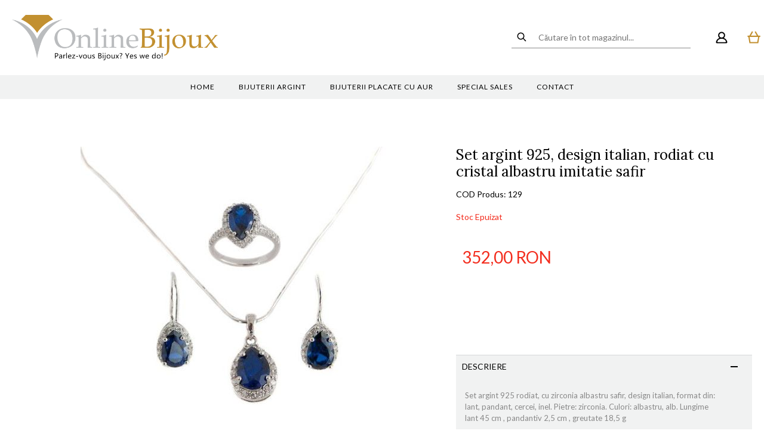

--- FILE ---
content_type: text/html; charset=UTF-8
request_url: https://www.onlinebijoux.ro/set-argint-925-design-italian-rodiat-cu-cristal-albastru-imitatie-safir.html
body_size: 19524
content:
<!DOCTYPE html>
<!--[if lt IE 7 ]>  <html class="no-touch ie ie6 lt-ie9 lt-ie8 lt-ie7" lang="ro">  <![endif]-->
<!--[if IE 7 ]>     <html class="no-touch ie ie7 lt-ie9 lt-ie8" lang="ro">         <![endif]-->
<!--[if IE 8 ]>     <html class="no-touch ie ie8 lt-ie9" lang="ro">                <![endif]-->
<!--[if IE 9 ]>     <html class="no-touch ie ie9" lang="ro">                       <![endif]-->
<!--[if gt IE 9]>   <html class="no-touch ie" lang="ro">                           <![endif]-->
<!--!(IE)]><!-->    <html class="no-touch" lang="ro">                              <!--<![endif]-->
<head>
    
    <title>Set argint 925, design italian, rodiat cu cristal albastru imitatie safir  | OnlineBijoux.ro</title>

<!-- Meta -->
<meta charset="utf-8" />
<meta name="description" content="Set argint 925 rodiat, cu zirconia albastru safir, design italian, format din: lant, pandant, cercei, inel. Pietre: zirconia. Culori: albastru, alb. Lungime lant 45 cm , pandantiv 2,5 cm , greutate 18,5 g" />
<meta name="keywords" content="" />
<meta name="robots" content="INDEX,FOLLOW" />
<meta name="viewport" content="width=device-width, initial-scale=1, minimum-scale=1, maximum-scale=1, user-scalable=no" />

<meta property="og:description" content="" />
                        <meta property="og:image" content="https://www.onlinebijoux.ro/media/catalog/product/cache/1/image/9df78eab33525d08d6e5fb8d27136e95/5/9/5962O5180.jpg" />
            <meta property="og:site_name" content="Default Store View" />
<meta property="og:title" content="Set argint 925, design italian, rodiat cu cristal albastru imitatie safir" />
<meta property="og:type" content="product" />
<meta property="og:url" content="https://www.onlinebijoux.ro/set-argint-925-design-italian-rodiat-cu-cristal-albastru-imitatie-safir.html" />


<!-- Favicons -->
<link rel="icon" type="image/x-icon" href="https://www.onlinebijoux.ro/skin/frontend/blugento/default/images/var_page_favicon.png" />
<link rel="shortcut icon" type="image/x-icon" href="https://www.onlinebijoux.ro/skin/frontend/blugento/default/images/var_page_favicon.png" />
<link rel="apple-touch-icon" href="https://www.onlinebijoux.ro/skin/frontend/blugento/default/images/var_page_favicon.png" >

<!-- Fonts -->
<script>
    WebFontConfig = {
        classes: false,
        events: false,
        google: {
            families: [
'Lato:100,100italic,200,200italic,300,300italic,400,400italic,500,500italic,600,600italic,700,700italic,800,800italic,900,900italic:latin,latin-ext',
'League Script:100,100italic,200,200italic,300,300italic,400,400italic,500,500italic,600,600italic,700,700italic,800,800italic,900,900italic:latin,latin-ext',
'Leckerli One:100,100italic,200,200italic,300,300italic,400,400italic,500,500italic,600,600italic,700,700italic,800,800italic,900,900italic:latin,latin-ext',
'Ledger:100,100italic,200,200italic,300,300italic,400,400italic,500,500italic,600,600italic,700,700italic,800,800italic,900,900italic:latin,latin-ext',
'Lekton:100,100italic,200,200italic,300,300italic,400,400italic,500,500italic,600,600italic,700,700italic,800,800italic,900,900italic:latin,latin-ext',
'Lemon:100,100italic,200,200italic,300,300italic,400,400italic,500,500italic,600,600italic,700,700italic,800,800italic,900,900italic:latin,latin-ext',
'Lemonada:100,100italic,200,200italic,300,300italic,400,400italic,500,500italic,600,600italic,700,700italic,800,800italic,900,900italic:latin,latin-ext',
'Libre Barcode 128:100,100italic,200,200italic,300,300italic,400,400italic,500,500italic,600,600italic,700,700italic,800,800italic,900,900italic:latin,latin-ext',
'Libre Barcode 128 Text:100,100italic,200,200italic,300,300italic,400,400italic,500,500italic,600,600italic,700,700italic,800,800italic,900,900italic:latin,latin-ext',
'Libre Barcode 39:100,100italic,200,200italic,300,300italic,400,400italic,500,500italic,600,600italic,700,700italic,800,800italic,900,900italic:latin,latin-ext',
'Libre Barcode 39 Extended:100,100italic,200,200italic,300,300italic,400,400italic,500,500italic,600,600italic,700,700italic,800,800italic,900,900italic:latin,latin-ext',
'Libre Barcode 39 Extended Text:100,100italic,200,200italic,300,300italic,400,400italic,500,500italic,600,600italic,700,700italic,800,800italic,900,900italic:latin,latin-ext',
'Libre Barcode 39 Text:100,100italic,200,200italic,300,300italic,400,400italic,500,500italic,600,600italic,700,700italic,800,800italic,900,900italic:latin,latin-ext',
'Libre Baskerville:100,100italic,200,200italic,300,300italic,400,400italic,500,500italic,600,600italic,700,700italic,800,800italic,900,900italic:latin,latin-ext',
'Libre Franklin:100,100italic,200,200italic,300,300italic,400,400italic,500,500italic,600,600italic,700,700italic,800,800italic,900,900italic:latin,latin-ext',
'Life Savers:100,100italic,200,200italic,300,300italic,400,400italic,500,500italic,600,600italic,700,700italic,800,800italic,900,900italic:latin,latin-ext',
'Lilita One:100,100italic,200,200italic,300,300italic,400,400italic,500,500italic,600,600italic,700,700italic,800,800italic,900,900italic:latin,latin-ext',
'Lily Script One:100,100italic,200,200italic,300,300italic,400,400italic,500,500italic,600,600italic,700,700italic,800,800italic,900,900italic:latin,latin-ext',
'Limelight:100,100italic,200,200italic,300,300italic,400,400italic,500,500italic,600,600italic,700,700italic,800,800italic,900,900italic:latin,latin-ext',
'Linden Hill:100,100italic,200,200italic,300,300italic,400,400italic,500,500italic,600,600italic,700,700italic,800,800italic,900,900italic:latin,latin-ext',
'Lobster:100,100italic,200,200italic,300,300italic,400,400italic,500,500italic,600,600italic,700,700italic,800,800italic,900,900italic:latin,latin-ext',
'Lobster Two:100,100italic,200,200italic,300,300italic,400,400italic,500,500italic,600,600italic,700,700italic,800,800italic,900,900italic:latin,latin-ext',
'Londrina Outline:100,100italic,200,200italic,300,300italic,400,400italic,500,500italic,600,600italic,700,700italic,800,800italic,900,900italic:latin,latin-ext',
'Londrina Shadow:100,100italic,200,200italic,300,300italic,400,400italic,500,500italic,600,600italic,700,700italic,800,800italic,900,900italic:latin,latin-ext',
'Londrina Sketch:100,100italic,200,200italic,300,300italic,400,400italic,500,500italic,600,600italic,700,700italic,800,800italic,900,900italic:latin,latin-ext',
'Londrina Solid:100,100italic,200,200italic,300,300italic,400,400italic,500,500italic,600,600italic,700,700italic,800,800italic,900,900italic:latin,latin-ext',
'Lora:100,100italic,200,200italic,300,300italic,400,400italic,500,500italic,600,600italic,700,700italic,800,800italic,900,900italic:latin,latin-ext'            ]
        }
    };
    (function() {
        var wf = document.createElement('script');
        wf.src = ('https:' == document.location.protocol ? 'https' : 'http') + '://ajax.googleapis.com/ajax/libs/webfont/1.5.18/webfont.js';
        wf.type = 'text/javascript';
        wf.async = 'true';
        var s = document.getElementsByTagName('script')[0];
        s.parentNode.insertBefore(wf, s);
    })();
</script>

<!-- CSS & JS -->
<script>
    //<![CDATA[
    var BASE_URL = 'https://www.onlinebijoux.ro/';
    //]]>
</script>
<link rel="stylesheet" type="text/css" href="https://www.onlinebijoux.ro/media/css_secure/fef761abb2e32369cf0c3cea9054392f.css" media="all" />
<link rel="stylesheet" type="text/css" href="https://www.onlinebijoux.ro/media/css_secure/89ad981e73750e32c43481d43de0a600.css" media="print" />
<script type="text/javascript" src="https://www.onlinebijoux.ro/media/js/3d4a6a0c7da83795b35a6992d2ceb289.js"></script>
<script type="text/javascript" src="https://www.onlinebijoux.ro/media/js/5be2451390a0ffc45c30a744552e340f.js" data-module="checkout"></script>
<script type="text/javascript" src="https://www.onlinebijoux.ro/media/js/146d3fecfa9cf6bab34db2c6585d63c6.js" data-module="catalog"></script>
<script type="text/javascript" src="https://www.onlinebijoux.ro/media/js/877584eb63ab7309a260c3b1bb2ad3c0.js" data-module="review"></script>
<link rel="canonical" href="https://www.onlinebijoux.ro/set-argint-925-design-italian-rodiat-cu-cristal-albastru-imitatie-safir.html" />
<!--[if IE]>
<link rel="stylesheet" type="text/css" href="https://www.onlinebijoux.ro/media/css_secure/1d87981bb89893140b0a9f3b7a19f09a.css" media="all" />
<![endif]-->

<script type="text/javascript">
//<![CDATA[
Mage.Cookies.path     = '/';
Mage.Cookies.domain   = '.www.onlinebijoux.ro';
//]]>
</script>

<script type="text/javascript">
//<![CDATA[
optionalZipCountries = ["AF","ZA","AL","DZ","AD","AO","AI","AQ","AG","AN","SA","AR","AM","AW","AU","AT","AZ","BS","BH","BD","BB","BY","BE","BZ","BJ","BM","BT","BO","BA","BW","BR","BN","BG","BF","BI","KH","CM","CA","CV","CL","CN","TD","CY","CO","KM","CG","KP","KR","CR","HR","CU","CI","DK","DJ","DM","EC","EG","SV","CH","AE","ER","EE","ET","FJ","PH","FI","FR","GA","GM","GE","GS","DE","GH","GI","GR","GD","GL","GP","GU","GT","GG","GN","GQ","GW","GY","GF","HT","HN","IN","ID","BV","CX","HM","IM","KY","CC","CK","FK","FO","MP","MH","UM","NF","PN","SB","TC","VG","VI","AX","JO","IQ","IR","IE","IS","IL","IT","JM","JP","JE","KZ","KE","KI","KW","KG","LA","LS","LV","LB","LR","LY","LI","LT","LU","MK","MG","MY","MW","MV","ML","MT","MA","MQ","MR","MU","YT","MX","FM","MC","MN","MS","MZ","ME","MM","NA","NR","NP","NI","NE","NG","NU","NO","NC","NZ","OM","PK","PW","PA","PG","PY","PE","PF","PL","PT","PR","QA","HK","MO","GB","CZ","CF","CD","DO","MD","RO","RU","RW","RE","EH","KN","VC","PM","WS","AS","SM","ST","SN","RS","SC","SH","LC","BL","MF","SL","SG","SY","SK","SI","SO","ES","LK","US","VA","SD","SE","SR","SJ","SZ","TJ","TW","TZ","TF","PS","IO","TH","TL","TG","TK","TO","TT","TN","TR","TM","TV","UA","UG","HU","UY","UZ","VU","VE","VN","WF","YE","ZM","ZW","NL"];
//]]>
</script>
	<script type="application/ld+json">
		{
    "@context": "http:\/\/schema.org",
    "@type": "BreadcrumbList",
    "itemListElement": [
        {
            "@type": "ListItem",
            "position": 0,
            "item": {
                "@id": "https:\/\/www.onlinebijoux.ro\/",
                "name": "Pagina Principală"
            }
        },
        {
            "@type": "ListItem",
            "position": 1,
            "item": {
                "@id": "https:\/\/www.onlinebijoux.ro\/set-argint-925-design-italian-rodiat-cu-cristal-albastru-imitatie-safir.html",
                "name": "Set argint 925, design italian, rodiat cu cristal albastru imitatie safir"
            }
        }
    ]
}	</script>
<!--[if lt IE 9]><script src="//html5shiv.googlecode.com/svn/trunk/html5.js"></script><![endif]--><link rel="stylesheet" type="text/css" href="https://www.onlinebijoux.ro/media/css_secure/9ef153801bd15028db0079c64dde81f5.css" media="all" />
	<script type="application/ld+json">
		{
    "@context": "http:\/\/schema.org",
    "@type": "Product",
    "name": "Set argint 925, design italian, rodiat cu cristal albastru imitatie safir",
    "sku": "129",
    "image": [
        "https:\/\/www.onlinebijoux.ro\/media\/catalog\/product\/cache\/1\/image\/9df78eab33525d08d6e5fb8d27136e95\/5\/9\/5962O5180.jpg"
    ],
    "url": "https:\/\/www.onlinebijoux.ro\/set-argint-925-design-italian-rodiat-cu-cristal-albastru-imitatie-safir.html",
    "description": "Set argint 925 rodiat, cu zirconia albastru safir, design italian, format din: lant, pandant, cercei, inel. Pietre: zirconia. Culori: albastru, alb. Lungime lant 45 ",
    "mpn": "129",
    "brand": {
        "@type": "Brand",
        "name": ""
    },
    "category": "Default Category, Bijuterii argint, Seturi, Produse ",
    "offers": {
        "@type": "AggregateOffer",
        "url": "https:\/\/www.onlinebijoux.ro\/set-argint-925-design-italian-rodiat-cu-cristal-albastru-imitatie-safir.html",
        "availability": "http:\/\/schema.org\/OutOfStock",
        "priceCurrency": "RON",
        "highPrice": 0,
        "lowPrice": 0,
        "offerCount": 1,
        "priceValidUntil": "2026-11-26"
    },
    "model": [],
    "aggregateRating": null,
    "review": null
}	</script>
<script type="text/javascript" src="//s7.addthis.com/js/300/addthis_widget.js#pubid=ra-51e917e36d1ebe71" async="async"></script><script type="text/javascript">//<![CDATA[
        var Translator = new Translate({"HTML tags are not allowed":"Etichetele HTML nu sunt permise","Please select an option.":"Selecta\u021bi o op\u021biune.","This is a required field.":"Acesta este un c\u00e2mp obligatoriu.","Please enter a valid number in this field.":"Introduce\u021bi un num\u0103r corect \u00een acest c\u00e2mp.","The value is not within the specified range.":"Valoarea nu se afl\u0103 \u00een intervalul specificat.","Please use numbers only in this field. Please avoid spaces or other characters such as dots or commas.":"Folosi\u021bi doar numere \u00een acest c\u00e2mp. Evita\u021bi folosirea spa\u021biilor sau a altor caractere cum ar fi punctele sau virgulele.","Please use letters only (a-z or A-Z) in this field.":"Folosi\u021bi doar litere (a-z sau A-Z) \u00een acest c\u00e2mp.","Please use only letters (a-z), numbers (0-9) or underscore(_) in this field, first character should be a letter.":"Folosi\u021bi doar litere (a-z), numere (0-9) sau sub linie(_) \u00een acest c\u00e2mp, iar primul caracter trebuie s\u0103 fie o liter\u0103.","Please use only letters (a-z or A-Z) or numbers (0-9) only in this field. No spaces or other characters are allowed.":"Folosi\u021bi numai litere (a-z sau A-Z) sau cifre (0-9) \u00een acest c\u00e2mp. Spa\u021biile sau alte caractere nu sunt permise.","Please use only letters (a-z or A-Z) or numbers (0-9) or spaces and # only in this field.":"Folosi\u021bi numai litere (a-z sau A-Z) sau cifre (0-9) sau spa\u021bii \u0219i # \u00een acest c\u00e2mp.","Please enter a valid phone number. For example (123) 456-7890 or 123-456-7890.":"Introduce\u021bi un num\u0103r de telefon corect. De exemplu (026) 412-3456 sau 026-412-3456.","Please enter a valid fax number. For example (123) 456-7890 or 123-456-7890.":"Introduce\u021bi un num\u0103r de fax valid. De exemplu (026) 412-3456 sau 026-412-3456.","Please enter a valid date.":"Introduce\u021bi o dat\u0103 corect\u0103.","The From Date value should be less than or equal to the To Date value.":"Valoarea De La Data ar trebui s\u0103 fie mai mic\u0103 sau egal\u0103 cu valoarea P\u00e2n\u0103 La Data","Please enter a valid email address. For example johndoe@domain.com.":"Introduce\u021bi o adres\u0103 de e-mail corect\u0103. De exemplu ionpopescu@domeniu.ro.","Please use only visible characters and spaces.":"Folosi\u021bi numai caractere vizibile \u0219i spa\u021bii.","Please enter more characters or clean leading or trailing spaces.":"V\u0103 rug\u0103m s\u0103 introduce\u021bi mai multe caractere sau s\u0103 sterge\u021bi spa\u021biile","Please make sure your passwords match.":"Verifica\u021bi potrivirea parolelor.","Please enter a valid URL. Protocol is required (http:\/\/, https:\/\/ or ftp:\/\/)":"Introduce\u021bi un URL valid. Protocolul trebuie specificat (http:\/\/, https:\/\/ sau ftp:\/\/)","Please enter a valid URL. For example http:\/\/www.example.com or www.example.com":"Introduce\u021bi un URL corect. De exemplu http:\/\/www.example.com sau www.example.com","Please enter a valid XML-identifier. For example something_1, block5, id-4.":"Introduce\u021bi un identificator XML valid. De exemplu ceva_1, bloc5, id-4.","Please enter a valid social security number. For example 123-45-6789.":"Introduce\u021bi un CNP corect. De exemplu, 2750918243564.","Please enter a valid zip code. For example 90602 or 90602-1234.":"Introduce\u021bi un cod po\u0219tal corect. De exemplu 400550.","Please enter a valid zip code.":"Introduce\u021bi un cod po\u0219tal corect.","Please use this date format: dd\/mm\/yyyy. For example 17\/03\/2006 for the 17th of March, 2006.":"Folosi\u021bi acest format pentru dat\u0103: zz\/ll\/aaaa. De exemplu 17\/03\/2008 pentru 17 martie 2008.","Please enter a valid $ amount. For example $100.00.":"Introduce\u021bi o sum\u0103 corect\u0103. De exemplu 100.00RON.","Please select one of the above options.":"Selecta\u021bi una dintre op\u021biunile de mai sus.","Please select one of the options.":"Selecta\u021bi una dintre op\u021biuni.","Please select State\/Province.":"Selecta\u021bi jude\u021bul.","Please enter a number greater than 0 in this field.":"Introduce\u021bi un num\u0103r mai mare ca 0 \u00een acest c\u00e2mp.","Please enter a number 0 or greater in this field.":"Introduce\u021bi un numar mai mare sau egal cu 0 \u00een acest c\u00e2mp.","Please enter a valid credit card number.":"Introduce\u021bi un num\u0103r corect de card.","Credit card number does not match credit card type.":"Num\u0103rul cardului de credit nu se potrive\u0219te cu tipul de card de credit.","Card type does not match credit card number.":"Tipul de card nu se potrive\u0219te cu num\u0103rul de card de credit.","Incorrect credit card expiration date.":"Data expir\u0103rii cardului de credit este incorect\u0103.","Please enter a valid credit card verification number.":"Introduce\u021bi un num\u0103r de verificare valid pentru cardul de credit .","Please use only letters (a-z or A-Z), numbers (0-9) or underscore(_) in this field, first character should be a letter.":"Folosi\u021bi numai litere (a-z sau A-Z), cifre (0-9) sau sub linie (_) \u00een acest c\u00e2mp, iar primul caracter trebuie s\u0103 fie o liter\u0103.","Please input a valid CSS-length. For example 100px or 77pt or 20em or .5ex or 50%.":"Introduce\u021bi o lungime CSS valid\u0103. De exemplu 100px sau 77pt sau 20em sau .5ex sau 50%.","Text length does not satisfy specified text range.":"Lungimea textului introdus dep\u0103\u0219e\u0219te num\u0103rul permis de caractere.","Please enter a number lower than 100.":"Introduce\u021bi un num\u0103r mai mic de 100.","Please select a file":"Selecta\u021bi un fi\u0219ier.","Please enter issue number or start date for switch\/solo card type.":"Introduce\u021bi num\u0103rul emiterii sau data \u00eenceperii pentru tipul de card switch\/solo.","Please wait, loading...":"Astepta\u021bi, se \u00eencarc\u0103...","This date is a required value.":"Aceast\u0103 dat\u0103 este o valoare obligatorie.","Please enter a valid day (1-%d).":"Introduce\u021bi o zi valid\u0103 (1-%d).","Please enter a valid month (1-12).":"Introduce\u021bi o lun\u0103 valid\u0103 (1-12).","Please enter a valid year (1900-%d).":"Introduce\u021bi un an valid (1900-%d).","Please enter a valid full date":"Introduce\u021bi o dat\u0103 complet\u0103 valid\u0103.","Please enter a valid date between %s and %s":"Introduce\u021bi o dat\u0103 valid\u0103 \u00eentre %s \u0219i %s","Please enter a valid date equal to or greater than %s":"Introduce\u021bi o dat\u0103 valid\u0103 mai mare sau egal\u0103 cu %s","Please enter a valid date less than or equal to %s":"Introduce\u021bi o dat\u0103 valid\u0103 mai mic\u0103 sau egal\u0103 cu %s","Complete":"Finalizat\u0103","Add Products":"Ad\u0103ugare produse","Please choose to register or to checkout as a guest":"Alege\u021bi \u00eentre \u00eenregistrare \u0219i finalizare comand\u0103 ca vizitator","Your order cannot be completed at this time as there is no shipping methods available for it. Please make necessary changes in your shipping address.":"Comanda dvs. nu poate fi finalizat\u0103 momentan deoarece nu exist\u0103 nicio metod\u0103 de expediere disponibil\u0103 pentru ea. V\u0103 rug\u0103m sa face\u021bi modificarile necesare pentru adresa de livrare.","Please specify shipping method.":"Specifica\u021bi metoda de expediere.","Your order cannot be completed at this time as there is no payment methods available for it.":"Comanda dvs. nu poate fi finalizat\u0103 momentan deoarece nu exist\u0103 nicio metod\u0103 de plat\u0103 disponibil\u0103 pentru ea.","Please specify payment method.":"Specifica\u021bi metoda de plat\u0103.","Add to Cart":"Ad\u0103ugare \u00een Co\u0219","In Stock":"\u00cen Stoc","Out of Stock":"Stoc Epuizat","Are you sure you would like to remove this item from the shopping cart?":"Sunte\u021bi sigur c\u0103 vre\u021bi s\u0103 \u0219terge\u021bi produsul din co\u0219?","Added":"Ad\u0103ugat","The product has been added to your shopping cart":"Produsul a fost ad\u0103ugat \u00een co\u0219ul de cump\u0103r\u0103turi","Please enter a valid phone number. For example +40741234567":"Introduce\u021bi un num\u0103r de telefon corect. De exemplu +40741234567","Please enter a valid VAT.":"Va rog introduceti un cod fiscal valid","'Field Label' and 'Field Type' is required! If you selected 'select' or 'radio' type, the 'Values' field is required.":"C\u00e2mpurile 'Label C\u00e2mp' \u0219i 'Tip C\u00e2mp' sunt obligatorii! Dac\u0103 selecta\u021bi c\u00e2mpul 'select' sau 'radio' este obligatoriu s\u0103 completa\u021bi valorile acestora.","Something went wrong...":"Ceva nu este in regul\u0103...","Backorder":"La comand\u0103","Please use only letters (a-z or A-Z), numbers (0-9) or spaces only in this field.":"V\u0103 rug\u0103m s\u0103 utiliza\u021bi doar litere (a-z sau A-Z), numere (0-9) sau spa\u021bii doar \u00een acest c\u00e2mp.","Minimum quantity allowed is":"Cantitatea minim\u0103 permis\u0103 este","Input quantity is not a multiple of ":"Cantitatea din input nu este multiplu de ","Day":"Ziua","Days":"Zile","Hours":"Ore","Minutes":"Minute","Seconds":"Secunde","This product is no longer available":"Acest produs nu mai este disponibil","Unfortunately you are not allowed to add more than 4 products on the comparison list.":"Din p\u0103cate nu ave\u021bi voie s\u0103 ad\u0103uga\u021bi mai mult de 4 produse pe lista de compara\u021bie.","Please enter a valid company registration number.":"V\u0103 rug\u0103m s\u0103 introduce\u021bi un num\u0103r de \u00eenregistrare valid al companiei."});
        //]]></script></head>
<body class="layout-1column catalog-product-view gdpr-enabled catalog-product-view product-set-argint-925-design-italian-rodiat-cu-cristal-albastru-imitatie-safir" data-input-text-layout="2">
        <a id="top"></a>
        <noscript>
        <div class="global-site-notice noscript">
            <div class="notice-inner">
                <p>
                    <strong>JavaScript pare să fie dezactivat în browserul dvs.</strong><br />
                    Trebuie să aveți JavaScript Activat în browserul dvs. pentru a utiliza funcționalitatea acestui website.                </p>
            </div>
        </div>
    </noscript>
    

<header class="page-header" data-version="3" data-sticky="2" data-sticky-links="2" data-nav="2" data-left-column="0">
	    <div class="page-container-wrapper desktop">
        <div class="page-container">
                                </div>
        <div class="page-container">
            <div class="page-container-inner">
	                            
                
                <div class="header-block header-block-1"></div>                <div class="header-block header-block-2"></div>
                <!-- Layout oder icons default -->
                
                <!-- Layout oder icons version 2 -->
                
                <!-- Layout oder icons version 3 -->
                                                            <div class="mini-cart" id="mini-cart">
                            


<div class="block block-cart">
            <a href="https://www.onlinebijoux.ro/checkout/cart/" title="Coș" rel="nofollow" data-dock=".block-cart-aside" data-dock-position="right" class="empty">
            <i>
                            </i>
            <span>Coș</span>
        </a>
    
            <div class="block-cart-aside dock" data-modal="2">
                        <div class="block-content">
                <span class="close-modal"></span>
                                                                    <p class="empty">Nu aveți niciun produs în coș.</p>
                            </div>
        </div>
        <span class="overlay-modal"></span>
</div>
                        </div>
                    
                    <div class="mini-account">
    <i></i>
    <ul class="list list--links list--horizontal list--dividers">
                <li class="list__item">
            <a id="noaccount" href="https://www.onlinebijoux.ro/customer/account/create/" rel="nofollow" title="Înregistrare">Înregistrare</a>
        </li>
        <li class="list__item">
            <a class="login-btn" href="https://www.onlinebijoux.ro/customer/account/" rel="nofollow" title="Logare">Logare</a>
        </li>
            </ul>
</div>

                                            <div class="mini-search" id="mini-search" data-search-version="1">
                            <form id="search_mini_form" action="https://www.onlinebijoux.ro/catalogsearch/result/" method="get">
    <div class="form-search">
        <label for="search">Căutare:</label>
        <input id="search" type="text" name="q" value="" placeholder="Căutare în tot magazinul..." class="input-text" maxlength="128" />
        <button type="submit" title="Căutare" class="button"><span><span>Căutare</span></span></button>
        <div id="search_autocomplete" class="search-autocomplete"></div>
    </div>
</form>
                        </div>
                                    
                <!-- Layout oder icons version 4 -->
                             </div>
        </div>
    </div>
    <div class="page-container-wrapper page-container-wrapper--nav desktop">
        <div class="page-container page-container--nav">
            <div class="page-container-inner">
                <div class="logo" id="logo">
                    <a href="https://www.onlinebijoux.ro/" title="OnlineBijoux">
                        <img src="https://www.onlinebijoux.ro/skin/frontend/blugento/default/images/var_page_brand_logo.png" alt="OnlineBijoux" />
                    </a>
                </div>

                                                            


<nav class="nav-container dock">
    <ul class="links-before"><li><a href="https://www.onlinebijoux.ro/">Home</a></li></ul>                <div class="nav-wrapper" id="nav-wrapper">
                        <ul class="nav nav--primary" id="nav" data-layout="2">
                <li class="level0 actions">
                    <a href="#" data-action="back" class="back">Înapoi</a>
                </li>
                <li data-submenu-id=nav-1  class="level0 nav-1 parent"><a href="https://www.onlinebijoux.ro/bijuterii-argint.html" class="level0 has-children" data-all="Vezi toate">Bijuterii argint</a><span class="has-children"></span><div id=nav-1 class="submenu"><ul class="level0"><li data-submenu-id=nav-1-1  class="level1 nav-1-1"><a href="https://www.onlinebijoux.ro/bratari.html" class="level1">Bratari</a><span class=""></span></li><li data-submenu-id=nav-1-2  class="level1 nav-1-2"><a href="https://www.onlinebijoux.ro/pandantive.html" class="level1">Pandantive</a><span class=""></span></li><li data-submenu-id=nav-1-3  class="level1 nav-1-3"><a href="https://www.onlinebijoux.ro/cercei.html" class="level1">Cercei</a><span class=""></span></li><li data-submenu-id=nav-1-4  class="level1 nav-1-4"><a href="https://www.onlinebijoux.ro/coliere.html" class="level1">Coliere</a><span class=""></span></li><li data-submenu-id=nav-1-5  class="level1 nav-1-5"><a href="https://www.onlinebijoux.ro/seturi.html" class="level1">Seturi</a><span class=""></span></li><li data-submenu-id=nav-1-6  class="level1 nav-1-6"><a href="https://www.onlinebijoux.ro/inele.html" class="level1">Inele</a><span class=""></span></li><li data-submenu-id=nav-1-7  class="level1 nav-1-7"><a href="https://www.onlinebijoux.ro/verighete.html" class="level1">Verighete</a><span class=""></span></li><li data-submenu-id=nav-1-8  class="level1 nav-1-8"><a href="https://www.onlinebijoux.ro/-50.html" class="level1">Lanturi</a><span class=""></span></li></ul></div></li><li data-submenu-id=nav-2  class="level0 nav-2 parent"><a href="https://www.onlinebijoux.ro/bijuterii-placate-cu-aur.html" class="level0 has-children" data-all="Vezi toate">Bijuterii placate cu aur</a><span class="has-children"></span><div id=nav-2 class="submenu"><ul class="level0"><li data-submenu-id=nav-2-1  class="level1 nav-2-1"><a href="https://www.onlinebijoux.ro/-56.html" class="level1">Bratari</a><span class=""></span></li><li data-submenu-id=nav-2-2  class="level1 nav-2-2"><a href="https://www.onlinebijoux.ro/brose.html" class="level1">Brose</a><span class=""></span></li><li data-submenu-id=nav-2-3  class="level1 nav-2-3"><a href="https://www.onlinebijoux.ro/-51.html" class="level1">Cercei</a><span class=""></span></li><li data-submenu-id=nav-2-4  class="level1 nav-2-4"><a href="https://www.onlinebijoux.ro/-52.html" class="level1">Coliere</a><span class=""></span></li><li data-submenu-id=nav-2-5  class="level1 nav-2-5"><a href="https://www.onlinebijoux.ro/lanturi.html" class="level1">Lanturi</a><span class=""></span></li><li data-submenu-id=nav-2-6  class="level1 nav-2-6"><a href="https://www.onlinebijoux.ro/-53.html" class="level1">Pandantive</a><span class=""></span></li><li data-submenu-id=nav-2-7  class="level1 nav-2-7"><a href="https://www.onlinebijoux.ro/-55.html" class="level1">Inele</a><span class=""></span></li></ul></div></li><li data-submenu-id=nav-3  class="level0 nav-3"><a href="https://www.onlinebijoux.ro/special-sales.html" class="level0">Special sales</a><span class=""></span><div id=nav-3 class="submenu"></div></li>            </ul>
        </div>
        <ul class="links-after"><li><a href="https://www.onlinebijoux.ro/contacts/">Contact</a></li></ul>        <div class="nav-blocks on-mobile">
        
        
    </div>
</nav>
                                    	
	                        </div>
        </div>
    </div>
	
	
    <div class="page-container-wrapper on-mobile mobile">
        <div class="page-container">
            <div class="phone-logo">
                <a href="https://www.onlinebijoux.ro/">
                    <img src="https://www.onlinebijoux.ro/skin/frontend/blugento/default/images/var_page_brand_logo.png" alt="OnlineBijoux" class="center" />
                </a>
            </div>
	
	        <div class="nav-mobile-trigger icon--menu" data-dock=".nav-container" data-new-layout="1">
                <input type="checkbox" id="nav-mobile" />
                <span class="diagonal part-1"></span>
                <span class="horizontal"></span>
                <span class="diagonal part-2"></span>
            </div>

            <div class="tablet-logo">
                <a href="https://www.onlinebijoux.ro/" title="OnlineBijoux">
                    <img src="https://www.onlinebijoux.ro/skin/frontend/blugento/default/images/var_page_brand_logo.png" alt="OnlineBijoux" />
                </a>
            </div>

                            <div class="mini-cart">
                    


<div class="block block-cart">
            <a href="https://www.onlinebijoux.ro/checkout/cart/" title="Coș" rel="nofollow" data-dock=".block-cart-aside" data-dock-position="right" class="empty">
            <i>
                            </i>
            <span>Coș</span>
        </a>
    
            <div class="block-cart-aside dock" data-modal="2">
                        <div class="block-content">
                <span class="close-modal"></span>
                                                                    <p class="empty">Nu aveți niciun produs în coș.</p>
                            </div>
        </div>
        <span class="overlay-modal"></span>
</div>
                </div>
            	
	        	        
            		        <div class="mobile-trigger mobile-trigger--profile ">
                    <a class="login-btn" href="https://www.onlinebijoux.ro/customer/account/login/" title="Logare"></a>
		        </div>
	                                    <div class="mobile-trigger mobile-trigger--search" id="search-mobile-trigger">
                    <a href="#" title="Căutare"></a>
                </div>
                    </div>
    </div>
	</header>
    <main class="page-main">
        <div class="page-container-wrapper">
            <div class="page-container">
                <div class="row">
                    <div class="main-content">
                                                
    <div class="breadcrumbs">
        <ul>
                                        <li class="breadcrumbs__home level0" typeof=”v:Breadcrumb”>
                                            <a href="https://www.onlinebijoux.ro/" title="Pagina Principală" rel=”v:url” property=”v:title”>
                            <span>Pagina Principală</span>
                        </a>
                                                                <span>/ </span>
                                    </li>
                            <li class="breadcrumbs__product level0" typeof=”v:Breadcrumb”>
                                            <a href="https://www.onlinebijoux.ro/set-argint-925-design-italian-rodiat-cu-cristal-albastru-imitatie-safir.html" title="Set argint 925, design italian, rodiat cu cristal albastru imitatie safir" rel=”v:url” property=”v:title” class="no-display"></a>
                        <strong>Set argint 925, design italian, rodiat cu cristal albastru imitatie safir</strong>
                                                        </li>
                    </ul>
    </div>
                        



<script>
    var optionsPrice = new Product.OptionsPrice({"priceFormat":{"pattern":"%s\u00a0RON","precision":2,"requiredPrecision":2,"decimalSymbol":",","groupSymbol":".","groupLength":3,"integerRequired":1},"includeTax":"true","showIncludeTax":true,"showBothPrices":false,"idSuffix":"_clone","oldPlusDisposition":0,"plusDisposition":0,"plusDispositionTax":0,"oldMinusDisposition":0,"minusDisposition":0,"productId":"1961","productPrice":352,"productOldPrice":352,"priceInclTax":352,"priceExclTax":352,"skipCalculate":1,"defaultTax":21,"currentTax":21,"tierPrices":[],"tierPricesInclTax":[],"swatchPrices":null});
</script>

<div id="messages_product_view"></div>

<div class="product-view gallery-orientation-1" data-mobile-gallery-orientation="1" data-product-type="configurable" data-product-id="1961" data-product-sku="129">
    <div class="product-essential">
        <div id="product-img-box"
             class="product-img-box "
        >
	        		        

	<div class="ajax-loader" style="height: 515px"></div>
	<div id="product-image" class="product-image"
	     data-action="9"
	     data-action-mobile="1"
	>
		<ul id="media-swipe" class="media-swipe slick-slider">
																				<li class="item selected-image" data-item="item-count-0" data-src="https://www.onlinebijoux.ro/media/catalog/product/cache/1/image/2000x/040ec09b1e35df139433887a97daa66f/5/9/5962O5180.jpg">
						<a
							class            = "product-gallery"
							href             = "https://www.onlinebijoux.ro/media/catalog/product/cache/1/image/2000x/040ec09b1e35df139433887a97daa66f/5/9/5962O5180.jpg"
							data-mfp-src     = "https://www.onlinebijoux.ro/media/catalog/product/cache/1/image/2000x/040ec09b1e35df139433887a97daa66f/5/9/5962O5180.jpg"
						>
														<img
									id              = "product-image-img"
									class           = "gallery-image visible"
									src             = "https://www.onlinebijoux.ro/media/catalog/product/cache/1/image/515x515/9df78eab33525d08d6e5fb8d27136e95/5/9/5962O5180.jpg"
									srcset          = "https://www.onlinebijoux.ro/media/catalog/product/cache/1/image/515x515/9df78eab33525d08d6e5fb8d27136e95/5/9/5962O5180.jpg 1x,https://www.onlinebijoux.ro/media/catalog/product/cache/1/image/1030x1030/9df78eab33525d08d6e5fb8d27136e95/5/9/5962O5180.jpg 2x"
									alt             = 														"Set argint 925, design italian, rodiat cu cristal albastru imitatie safir"
																						title           = "Set argint 925, design italian, rodiat cu cristal albastru imitatie safir"
									data-image      = "https://www.onlinebijoux.ro/media/catalog/product/cache/1/image/515x515/9df78eab33525d08d6e5fb8d27136e95/5/9/5962O5180.jpg"
									data-zoom-image = "https://www.onlinebijoux.ro/media/catalog/product/cache/1/image/2000x/040ec09b1e35df139433887a97daa66f/5/9/5962O5180.jpg"
									width           = "515"
									height          = "515"
								/>
                            						</a>
					</li>
														</ul>
	</div>

    <div class="more-views" id="more-views">
        <h4>Mai Multe Vizualizări</h4>
        <ul
                id="media-carousel"
                class="media-carousel slick-slider"
                data-vertical="false"
                data-mobile-vertical="false"
                data-nav="false"
                data-gallery-images-count="3"
                data-gallery-images-count-mobile="3"
        >
                        				                <li class="item" data-item="item-count-0">
                    <a
						class            = "product-gallery item-image"
						href             = "#"
						title            = 												"Set argint 925, design italian, rodiat cu cristal albastru imitatie safir"
																	data-image-index = "0"
						data-images      = '{"base": "https://www.onlinebijoux.ro/media/catalog/product/cache/1/image/515x515/9df78eab33525d08d6e5fb8d27136e95/5/9/5962O5180.jpg", "base2x": "https://www.onlinebijoux.ro/media/catalog/product/cache/1/image/1030x/9df78eab33525d08d6e5fb8d27136e95/5/9/5962O5180.jpg", "original": "https://www.onlinebijoux.ro/media/catalog/product/cache/1/image/2000x/040ec09b1e35df139433887a97daa66f/5/9/5962O5180.jpg"}'
						data-mfp-src     = "https://www.onlinebijoux.ro/media/catalog/product/cache/1/image/2000x/040ec09b1e35df139433887a97daa66f/5/9/5962O5180.jpg"
						data-image       = "https://www.onlinebijoux.ro/media/catalog/product/cache/1/image/515x515/9df78eab33525d08d6e5fb8d27136e95/5/9/5962O5180.jpg"
						data-zoom-image  = "https://www.onlinebijoux.ro/media/catalog/product/cache/1/image/2000x/040ec09b1e35df139433887a97daa66f/5/9/5962O5180.jpg"
                    >
					                            <img
                                class           = "img-responsive"
                                src             = "https://www.onlinebijoux.ro/media/catalog/product/cache/1/thumbnail/171.66666666667x171.66666666667/9df78eab33525d08d6e5fb8d27136e95/5/9/5962O5180.jpg"
                                srcset          = "https://www.onlinebijoux.ro/media/catalog/product/cache/1/thumbnail/171.66666666667x171.66666666667/9df78eab33525d08d6e5fb8d27136e95/5/9/5962O5180.jpg 1x,https://www.onlinebijoux.ro/media/catalog/product/cache/1/thumbnail/257.5x257.5/9df78eab33525d08d6e5fb8d27136e95/5/9/5962O5180.jpg 2x"
                                alt             =                                                          "Set argint 925, design italian, rodiat cu cristal albastru imitatie safir"
                                                                                  width           = "300"
                                height          = "300"
                            />
                                            </a>
                </li>
                                    </ul>
    </div>

		        		        		        		        		        		        		        		        	                </div>

        <div class="product-shop  ">
            <form action="https://www.onlinebijoux.ro/checkout/cart/add/uenc/aHR0cHM6Ly93d3cub25saW5lYmlqb3V4LnJvL3NldC1hcmdpbnQtOTI1LWRlc2lnbi1pdGFsaWFuLXJvZGlhdC1jdS1jcmlzdGFsLWFsYmFzdHJ1LWltaXRhdGllLXNhZmlyLmh0bWw_X19fU0lEPVU,/product/1961/form_key/SmkOdUUOHufEOWoq/" method="post" id="product_addtocart_form">
                <input name="form_key" type="hidden" value="SmkOdUUOHufEOWoq" />

                <div class="no-display">
                    <input type="hidden" name="product" value="1961" />
                    <input type="hidden" name="related_product" id="related-products-field" value="" />
                </div>

                
    <div class="breadcrumbs">
        <ul>
                                        <li class="breadcrumbs__home level0" typeof=”v:Breadcrumb”>
                                            <a href="https://www.onlinebijoux.ro/" title="Pagina Principală" rel=”v:url” property=”v:title”>
                            <span>Pagina Principală</span>
                        </a>
                                                                <span>/ </span>
                                    </li>
                            <li class="breadcrumbs__product level0" typeof=”v:Breadcrumb”>
                                            <a href="https://www.onlinebijoux.ro/set-argint-925-design-italian-rodiat-cu-cristal-albastru-imitatie-safir.html" title="Set argint 925, design italian, rodiat cu cristal albastru imitatie safir" rel=”v:url” property=”v:title” class="no-display"></a>
                        <strong>Set argint 925, design italian, rodiat cu cristal albastru imitatie safir</strong>
                                                        </li>
                    </ul>
    </div>

                <div class="page-title product-name">
                    <h1>Set argint 925, design italian, rodiat cu cristal albastru imitatie safir</h1>
                </div>
	
	            	            
                
                	            
                
                
                
                <div id="product-baseprice" class="product-baseprice"></div>

                <div class="product-sku">
                    COD Produs: <span>129</span>
                                    </div>

                
                
                	                                



                                                    
        <div class="price-box">
                                                                                                                                                    <span class="regular-price"
                                id="product-price-1961">
                                                    <span><span class="price">352,00 RON</span></span>
                                                </span>
                                                
                    </div>

                            <span class="tax-details">TVA 21% inclus<span class="tax-separator">, </span><span class="shipping-cost-details">cu <a href="#shipping-info">Costuri de livrare</a></span></span>
                <div id="shipping-info" class="modal mfp-hide">
        



<p><strong>Lorem ipsum dolor sit amet...</strong></p>
    </div>
	                            

                
                                                    
                
                
                                <div class="invitation-box">
                                    </div>
	
	            	            
	            	
	                                                    <div class="add-to-box">
                        
<ul class="add-to-links">
        </ul>
                    </div>
                
                                
                
                

                        <p class="availability out-of-stock">
                <span class="status">Stoc epuizat</span>
            </p>
            

                
                	            
            </form>
	        
	        
            
                <div class="share-icons">
            <div class="addthis_custom_sharing">
                <ul class="list list--social list--horizontal">
                                            <li class="list__item list__item--facebook">
                            <a href="javascript: void(0);" class="addthis_button_facebook" title="Facebook">
                                <img src="[data-uri]" />
                            </a>
                        </li>
                                                                <li class="list__item list__item--twitter">
                            <a href="javascript: void(0);" class="addthis_button_twitter" title="">
                                <img src="[data-uri]" />
                            </a>
                        </li>
                                                                                                        <!-- <li class="list__item list__item--tiktok">
                            <a href="javascript: void(0);" class="addthis_button_tiktok" title="">
                                <img src="[data-uri]" />
                            </a>
                        </li> -->
                                    </ul>
            </div>
        </div>
    

                    </div>

        <div id="tab-product-collateral" class="product-collateral toggle-content tabs"
             data-active=""
             data-orientation="1"
             data-style="1">
                                            <ul class="tabs-nav" id="tab-product-collateral-nav">
                                                                <li class="tab-description" data-order="1" >
                            <a href="#pc-tab-description">Descriere</a>
                        </li>
                                                                    <li class="tab-additional" data-order="2" >
                            <a href="#pc-tab-additional">Informaţii</a>
                        </li>
                                                                    <li class="tab-additionalinfo" >
                            <a href="#pc-tab-additionalinfo">Informaţii adiţionale</a>
                        </li>
                                                                                                                                <li class="tab-reviews" data-order="99">
                            <a href="#pc-tab-reviews"><div class="ratings">
	<span class="rating-link">0 Recenzie(i)</span>
    <div class="rating-box">
        <div class="rating" style="width: 0%;"></div>
    </div>
</div>
</a>
                        </li>
                                    </ul>
                <div class="tabs-container">
                                                                 <span data-order="1">                             <a href="#" class="tab-nav" data-rel="#pc-tab-description">
                                Descriere                            </a>
                            <div class="tab description" id="pc-tab-description" >
                                            <div class="std">
            Set argint 925 rodiat, cu zirconia albastru safir, design italian, format din: lant, pandant, cercei, inel. Pietre: zirconia. Culori: albastru, alb. Lungime lant 45 cm , pandantiv 2,5 cm , greutate 18,5 g        </div>
                                                                </div>
                         </span>                                                                      <span data-order="2">                             <a href="#" class="tab-nav" data-rel="#pc-tab-additional">
                                Informaţii                            </a>
                            <div class="tab additional" id="pc-tab-additional" >
                                

						<table class="data-table" id="product-attribute-specs-table">
				<tbody>
																																																																																																								</tbody>
			</table>
						                                                            </div>
                         </span>                                                                                                 <a href="#" class="tab-nav" data-rel="#pc-tab-additionalinfo">
                                Informaţii adiţionale                            </a>
                            <div class="tab additionalinfo" id="pc-tab-additionalinfo" >
                                                <script>
            var additionalTab = jQuery('.tab-additionalinfo'),
                additionalTabHref = additionalTab.find('a').attr('href');
            jQuery(additionalTab).remove();
            jQuery(additionalTabHref).remove();
            jQuery('a[data-rel="' + additionalTabHref + '"]').remove();
        </script>
                                                                </div>
                                                                                                                                                        <span data-order="99">
                            <a href="#" class="tab-nav" data-rel="#pc-tab-reviews">
                                                                <div class="ratings">
                                    <span class="rating-link">0 Recenzie(i)</span>
                                    <div class="rating-box">
                                        <div class="rating" style="width: 0%;"></div>
                                    </div>
                                </div>
                            </a>
                            <div class="tab tab-ratings tab-ratings-2" id="pc-tab-reviews">
                                                                        <p class="no-rating"><a href="https://www.onlinebijoux.ro/review/product/list/id/1961/#review-form">Scrie o recenzie</a></p>
                                                                

	<script>
	    function changeThumbs(url, type, id) {
	        new Ajax.Request(url, {
	            method: 'get',
	            onSuccess: function(res) {
	                if (type == 'up') {
	                    changeThumbsUp(res.responseText, id);
	                } else {
	                    changeThumbsDown(res.responseText, id);
	                }
	            },
	            onFailure: function(err) {
	                console.log(err);
	                alert('Something went wrong...');
	            }
	        });
	    }
	
	    function changeThumbsUp(value, id) {
	        jQuery('#thumbs-up-' + id).text(value);
	    }
	
	    function changeThumbsDown(value, id) {
	        jQuery('#thumbs-down-' + id).text(value);
	    }
	</script>
                                                            </div>
                        </span>
                                    </div>
                    </div>

        	
	                <div class="form-add-review" id="form-add-review">
            <form action="" method="post" id="review-form"?>
            <h2 class="subtitle">Scrieți Propria Recenzie</h2>
            <input name="form_key" type="hidden" value="SmkOdUUOHufEOWoq" />
            <fieldset>
                                <ul class="form-list">
                    <li class="stars-wrapper">
                        <label>
                            Evaluaţi acest produs                        </label>
                                            </li>
                    <li>
                        <label for="nickname_field" class="required"><em>*</em>Numele dumneavoastră</label>
                        <div class="input-box">
                            <input type="text" name="nickname" id="nickname_field" class="input-text required-entry" value="" />
                        </div>
                    </li>
                    <li>
                        <label for="summary_field" class="required"><em>*</em>Subiect recenzie</label>
                        <div class="input-box">
                            <input type="text" name="title" id="summary_field" class="input-text required-entry" value="" />
                        </div>
                    </li>
                    <li>
                        <label for="review_field" class="required"><em>*</em>Părerea dumneavoastră</label>
                        <div class="input-box">
                            <textarea name="detail" id="review_field" cols="5" rows="3" class="input-text required-entry"></textarea>
                        </div>
                    </li>
                </ul>
            </fieldset>
                            <div class="no-display">
                    <input type="text" name="noSpam" value="" title="No Spam" id="no-spam-review" class="input-text no-display required-entry" />
                </div>
                        <div class="buttons-set">
                <button type="submit" title="Trimitere Recenzie" name="send" id="g-recaptcha-review" class="g-recaptcha-review button disabled" data-badge="bottomleft" data-size="invisible"><span><span>Trimitere Recenzie</span></span></button>
            </div>
        </form>
                    <script type="text/javascript">
                // Prevent form to submit if hidden input has value
                jQuery('#review-form').submit(function(e) {
                    if (jQuery('#no-spam-review').val() !== '') {
                        e.preventDefault();

                        window.history.back();
                    }
                });

                function onSubmitReview(token) {
                    setTimeout(function(){
                        jQuery('.g-recaptcha-review').attr('data-token', token);

                        if (jQuery('#no-spam').val() === '' || jQuery('#no-spam').val() === undefined) {
                            return new Promise(function (resolve, reject) {
                                var dataForm = new VarienForm('review-form');
                                var tokenHash = jQuery('.g-recaptcha-review').attr('data-token');

                                if (tokenHash && tokenHash.length > 100) {
                                    jQuery('#no-spam-review').removeClass('required-entry');

                                    if (dataForm.validator && dataForm.validator.validate()){
                                        jQuery('#review-form').attr('action', 'https://www.onlinebijoux.ro/review/product/post/id/1961/');
                                        document.getElementById("review-form").submit();
                                    }
                                }
                            });
                        } else {
                            window.history.back();
                        }
                    }, 500);
                }

                // Check if captcha container have loaded class, if not than captcha will be loaded
                function loadCaptchaReview() {
                    setTimeout(function(){
                        // Fix for google recaptcha from 18 June
                        if ("NodeList" in window) {
                            if (!NodeList.prototype.each && NodeList.prototype.forEach) {
                                NodeList.prototype.each = NodeList.prototype.forEach;
                            }
                        }

                        if (!jQuery('.captcha_container_review').length) {
                            jQuery('#g-recaptcha-review').addClass('captcha_container_review');
                            var captchaContainer = null;
                            var loadCaptchaReviewFunction = function() {
                                captchaContainer = grecaptcha.render('g-recaptcha-review', {
                                    'sitekey': '6LcVlY8aAAAAAPfEQMDY508lCYc-fPbt7r-Cz6lX',
                                    'callback': onSubmitReview
                                });
                            };

                            loadCaptchaReviewFunction();
                        }
                    }, 300);
                };

                // Once user insert a value, loadCaptchaContent will be called
                jQuery('#review-form input').each(function(e) {
                    jQuery(this).on('change keyup blur input', function(e) {
                        loadCaptchaReview();
                    });
                });

                jQuery('.g-recaptcha-review').on('click', function(e) {
                    onSubmitReview();
                });
            </script>
            <script src="https://www.google.com/recaptcha/api.js?onload=loadCaptchaReviewFunction&render=explicit" async defer></script>
                <script>
        //<![CDATA[
            var dataForm = new VarienForm('review-form');
            Validation.addAllThese(
            [
                ['validate-rating', 'Alegeți una din fiecare dintre evaluările de mai sus', function(v) {
                    var inputs = $('review-form-ratings').select('input'),
                        error = 1;
	
	                for (var i in inputs) {
		                if (inputs[i].checked == true) {
			                error = 0;
		                }
	                }

	                if (error == 1) {
		                return false;
	                } else {
	                    return true;
	                }
                }]
            ]
            );
        //]]>
        </script>
    </div>
        
        <script>
        //<![CDATA[
            var productAddToCartForm = new VarienForm('product_addtocart_form');
            productAddToCartForm.submit = function(button, url) {
                if (this.validator.validate()) {
                    var form = this.form;
                    var oldUrl = form.action;

                    if (url) {
                       form.action = url;
                    }
                    var e = null;
                    try {
                        this.form.submit();
                    } catch (e) {
                    }
                    this.form.action = oldUrl;
                    if (e) {
                        throw e;
                    }

                    if (button && button != 'undefined') {
                        button.disabled = true;
                    }
                }
            }.bind(productAddToCartForm);

            productAddToCartForm.submitLight = function(button, url) {
                if (this.validator) {
                    var nv = Validation.methods;
                    delete Validation.methods['required-entry'];
                    delete Validation.methods['validate-one-required'];
                    delete Validation.methods['validate-one-required-by-name'];
                    // Remove custom datetime validators
                    for (var methodName in Validation.methods) {
                        if (methodName.match(/^validate-datetime-.*/i)) {
                            delete Validation.methods[methodName];
                        }
                    }

                    if (this.validator.validate()) {
                        if (url) {
                            this.form.action = url;
                        }
                        this.form.submit();
                    }
                    Object.extend(Validation.methods, nv);
                }
            }.bind(productAddToCartForm);
        //]]>
        </script>
    </div>

    
            
    	</div>



<script type="text/javascript">
    var lifetime = 3600;
    var expireAt = Mage.Cookies.expires;
    if (lifetime > 0) {
        expireAt = new Date();
        expireAt.setTime(expireAt.getTime() + lifetime * 1000);
    }
    Mage.Cookies.set('external_no_cache', 1, expireAt);
</script>


        <div class="products-widget">
                    <div class="title">
                <h2 class="subtitle">Produse noi</h2>
            </div>
        
                        <ul class="products-grid grid-4 slider-enabled products-grid--max-3-col rwd"
            data-slider="5"
            data-slider-animation="500"
            data-slider-item-row="5"
            data-slider-item-scroll="1"
            data-slider-item-loop="1"
            data-slider-item-autoplay="2"
            data-slider-item-cssease=""
            data-mobile-items="1"
            data-center="2"
            data-dots="2">
                                            <li class="item last">
                    <div class="item-inner">
                        
                        
                        <a href="https://www.onlinebijoux.ro/monica-inel-argint-925-rodiat-cu-pietre-zirconia-56.html"
                           title="Monica, inel argint 925, rodiat, cu pietre zirconia  - marime 55"
                           class="product-image product-image-hover-2">
                                                                                      <img
                                    class="product-img"
                                    src="https://www.onlinebijoux.ro/media/catalog/product/cache/1/small_image/300x300/9df78eab33525d08d6e5fb8d27136e95/6/9/6919o940.jpg"
                                    srcset= "https://www.onlinebijoux.ro/media/catalog/product/cache/1/small_image/300x300/9df78eab33525d08d6e5fb8d27136e95/6/9/6919o940.jpg 1x,https://www.onlinebijoux.ro/media/catalog/product/cache/1/small_image/600x600/9df78eab33525d08d6e5fb8d27136e95/6/9/6919o940.jpg 2x"
                                    alt="Monica, inel argint 925, rodiat, cu pietre zirconia  - marime 55"
                                    width="300"
                                    height="300"
                                    id="product-collection-image-1910"
                                                                    />
                                                            
                                                                                                                                                                                                                                <div class="product-badges">
                                                                                    <div class="badge badge--new">Nou!</div>
                                                                            </div>
                                                                                    </a>

                        
                        
                        <div class="product-box">
                            <div class="short-info">
                                                                                                                                            <h2 class="product-name">
                                            <a href="https://www.onlinebijoux.ro/monica-inel-argint-925-rodiat-cu-pietre-zirconia-56.html"
                                               title="Monica, inel argint 925, rodiat, cu pietre zirconia  - marime 55">Monica, inel argint 925, rodiat, cu pietre zirconia  - marime 55</a>
                                        </h2>
                                        		                                                                                                                                        
                                
                                                            </div>

                            <div class="product-info">
								                                    								
                                
								                                                                            

                                                    
        <div class="price-box">
                                                                                                                                                    <span class="regular-price"
                                id="product-price-1910">
                                                    <span><span class="price">80,00 RON</span></span>
                                                </span>
                                                
                    </div>

                                                                                                                    	                                                         
	                                                        </div>
	
	                        
                            <div class="product-actions">
                                <div class="actions">
                                                                                                                                                                        <div class="qty-wrapper">
                                                                                                    </div>
                                                <div class="configurable-swatch-list"></div>
													                                                <a href="https://www.onlinebijoux.ro/monica-inel-argint-925-rodiat-cu-pietre-zirconia-56.html"
	                                                   title="Detalii"
	                                                   class="button button--block">Detalii</a>
												                                                                                                                                                                                            </div>
                            </div>
                        </div>
                    </div>
                </li>
                                            <li class="item last">
                    <div class="item-inner">
                        
                        
                        <a href="https://www.onlinebijoux.ro/cercei-argint-925-model-infinit.html"
                           title="Cercei argint 925 ,model infinit"
                           class="product-image product-image-hover-2">
                                                                                      <img
                                    class="product-img"
                                    src="https://www.onlinebijoux.ro/media/catalog/product/cache/1/small_image/300x300/9df78eab33525d08d6e5fb8d27136e95/7/7/7773o824.jpg"
                                    srcset= "https://www.onlinebijoux.ro/media/catalog/product/cache/1/small_image/300x300/9df78eab33525d08d6e5fb8d27136e95/7/7/7773o824.jpg 1x,https://www.onlinebijoux.ro/media/catalog/product/cache/1/small_image/600x600/9df78eab33525d08d6e5fb8d27136e95/7/7/7773o824.jpg 2x"
                                    alt="Cercei argint 925 ,model infinit"
                                    width="300"
                                    height="300"
                                    id="product-collection-image-2768"
                                                                    />
                                                            
                                                                                                                                                                                                                                <div class="product-badges">
                                                                                    <div class="badge badge--new">Nou!</div>
                                                                            </div>
                                                                                    </a>

                        
                        
                        <div class="product-box">
                            <div class="short-info">
                                                                                                                                            <h2 class="product-name">
                                            <a href="https://www.onlinebijoux.ro/cercei-argint-925-model-infinit.html"
                                               title="Cercei argint 925 ,model infinit">Cercei argint 925 ,model infinit</a>
                                        </h2>
                                        		                                                                                                                                        
                                
                                                            </div>

                            <div class="product-info">
								                                    								
                                
								                                                                            

                                                    
        <div class="price-box">
                                                                                                                                                    <span class="regular-price"
                                id="product-price-2768">
                                                    <span><span class="price">49,00 RON</span></span>
                                                </span>
                                                
                    </div>

                                                                                                                    	                                                         
	                                                        </div>
	
	                        
                            <div class="product-actions">
                                <div class="actions">
                                                                                                                                                                        <div class="qty-wrapper">
                                                                                                    </div>
                                                <div class="configurable-swatch-list"></div>
													                                                <a href="https://www.onlinebijoux.ro/cercei-argint-925-model-infinit.html"
	                                                   title="Detalii"
	                                                   class="button button--block">Detalii</a>
												                                                                                                                                                                                            </div>
                            </div>
                        </div>
                    </div>
                </li>
                                            <li class="item last">
                    <div class="item-inner">
                        
                        
                        <a href="https://www.onlinebijoux.ro/cercei-argint-925-model-infinit-2770.html"
                           title="Cercei argint 925, model infinit"
                           class="product-image product-image-hover-2">
                                                                                      <img
                                    class="product-img"
                                    src="https://www.onlinebijoux.ro/media/catalog/product/cache/1/small_image/300x300/9df78eab33525d08d6e5fb8d27136e95/7/7/7775o840.jpg"
                                    srcset= "https://www.onlinebijoux.ro/media/catalog/product/cache/1/small_image/300x300/9df78eab33525d08d6e5fb8d27136e95/7/7/7775o840.jpg 1x,https://www.onlinebijoux.ro/media/catalog/product/cache/1/small_image/600x600/9df78eab33525d08d6e5fb8d27136e95/7/7/7775o840.jpg 2x"
                                    alt="Cercei argint 925, model infinit"
                                    width="300"
                                    height="300"
                                    id="product-collection-image-2770"
                                                                    />
                                                            
                                                                                                                                                                                                                                <div class="product-badges">
                                                                                    <div class="badge badge--new">Nou!</div>
                                                                            </div>
                                                                                    </a>

                        
                        
                        <div class="product-box">
                            <div class="short-info">
                                                                                                                                            <h2 class="product-name">
                                            <a href="https://www.onlinebijoux.ro/cercei-argint-925-model-infinit-2770.html"
                                               title="Cercei argint 925, model infinit">Cercei argint 925, model infinit</a>
                                        </h2>
                                        		                                                                                                                                        
                                
                                                            </div>

                            <div class="product-info">
								                                    								
                                
								                                                                            

                                                    
        <div class="price-box">
                                                                                                                                                    <span class="regular-price"
                                id="product-price-2770">
                                                    <span><span class="price">90,00 RON</span></span>
                                                </span>
                                                
                    </div>

                                                                                                                    	                                                         
	                                                        </div>
	
	                        
                            <div class="product-actions">
                                <div class="actions">
                                                                                                                                                                        <div class="qty-wrapper">
                                                                                                    </div>
                                                <div class="configurable-swatch-list"></div>
													                                                <a href="https://www.onlinebijoux.ro/cercei-argint-925-model-infinit-2770.html"
	                                                   title="Detalii"
	                                                   class="button button--block">Detalii</a>
												                                                                                                                                                                                            </div>
                            </div>
                        </div>
                    </div>
                </li>
                                            <li class="item last">
                    <div class="item-inner">
                        
                        
                        <a href="https://www.onlinebijoux.ro/cercei-argint-925-inchidere-cu-arc.html"
                           title="Cercei argint 925, inchidere cu arc"
                           class="product-image product-image-hover-2">
                                                                                      <img
                                    class="product-img"
                                    src="https://www.onlinebijoux.ro/media/catalog/product/cache/1/small_image/300x300/9df78eab33525d08d6e5fb8d27136e95/7/7/7776o831.jpg"
                                    srcset= "https://www.onlinebijoux.ro/media/catalog/product/cache/1/small_image/300x300/9df78eab33525d08d6e5fb8d27136e95/7/7/7776o831.jpg 1x,https://www.onlinebijoux.ro/media/catalog/product/cache/1/small_image/600x600/9df78eab33525d08d6e5fb8d27136e95/7/7/7776o831.jpg 2x"
                                    alt="Cercei argint 925, inchidere cu arc"
                                    width="300"
                                    height="300"
                                    id="product-collection-image-2771"
                                                                    />
                                                            
                                                                                                                                                                                                                                <div class="product-badges">
                                                                                    <div class="badge badge--new">Nou!</div>
                                                                            </div>
                                                                                    </a>

                        
                        
                        <div class="product-box">
                            <div class="short-info">
                                                                                                                                            <h2 class="product-name">
                                            <a href="https://www.onlinebijoux.ro/cercei-argint-925-inchidere-cu-arc.html"
                                               title="Cercei argint 925, inchidere cu arc">Cercei argint 925, inchidere cu arc</a>
                                        </h2>
                                        		                                                                                                                                        
                                
                                                            </div>

                            <div class="product-info">
								                                    								
                                
								                                                                            

                                                    
        <div class="price-box">
                                                                                                                                                    <span class="regular-price"
                                id="product-price-2771">
                                                    <span><span class="price">65,00 RON</span></span>
                                                </span>
                                                
                    </div>

                                                                                                                    	                                                         
	                                                        </div>
	
	                        
                            <div class="product-actions">
                                <div class="actions">
                                                                                                                                                                        <div class="qty-wrapper">
                                                                                                    </div>
                                                <div class="configurable-swatch-list"></div>
													                                                <a href="https://www.onlinebijoux.ro/cercei-argint-925-inchidere-cu-arc.html"
	                                                   title="Detalii"
	                                                   class="button button--block">Detalii</a>
												                                                                                                                                                                                            </div>
                            </div>
                        </div>
                    </div>
                </li>
                                            <li class="item last">
                    <div class="item-inner">
                        
                        
                        <a href="https://www.onlinebijoux.ro/cercei-argint-925-model-frunza.html"
                           title="Cercei argint 925, model frunza"
                           class="product-image product-image-hover-2">
                                                                                      <img
                                    class="product-img"
                                    src="https://www.onlinebijoux.ro/media/catalog/product/cache/1/small_image/300x300/9df78eab33525d08d6e5fb8d27136e95/7/7/7777o842.jpg"
                                    srcset= "https://www.onlinebijoux.ro/media/catalog/product/cache/1/small_image/300x300/9df78eab33525d08d6e5fb8d27136e95/7/7/7777o842.jpg 1x,https://www.onlinebijoux.ro/media/catalog/product/cache/1/small_image/600x600/9df78eab33525d08d6e5fb8d27136e95/7/7/7777o842.jpg 2x"
                                    alt="Cercei argint 925, model frunza"
                                    width="300"
                                    height="300"
                                    id="product-collection-image-2772"
                                                                    />
                                                            
                                                                                                                                                                                                                                <div class="product-badges">
                                                                                    <div class="badge badge--new">Nou!</div>
                                                                            </div>
                                                                                    </a>

                        
                        
                        <div class="product-box">
                            <div class="short-info">
                                                                                                                                            <h2 class="product-name">
                                            <a href="https://www.onlinebijoux.ro/cercei-argint-925-model-frunza.html"
                                               title="Cercei argint 925, model frunza">Cercei argint 925, model frunza</a>
                                        </h2>
                                        		                                                                                                                                        
                                
                                                            </div>

                            <div class="product-info">
								                                    								
                                
								                                                                            

                                                    
        <div class="price-box">
                                                                                                                                                    <span class="regular-price"
                                id="product-price-2772">
                                                    <span><span class="price">85,00 RON</span></span>
                                                </span>
                                                
                    </div>

                                                                                                                    	                                                         
	                                                        </div>
	
	                        
                            <div class="product-actions">
                                <div class="actions">
                                                                                                                                                                        <div class="qty-wrapper">
                                                                                                    </div>
                                                <div class="configurable-swatch-list"></div>
													                                                <a href="https://www.onlinebijoux.ro/cercei-argint-925-model-frunza.html"
	                                                   title="Detalii"
	                                                   class="button button--block">Detalii</a>
												                                                                                                                                                                                            </div>
                            </div>
                        </div>
                    </div>
                </li>
                                            <li class="item last">
                    <div class="item-inner">
                        
                        
                        <a href="https://www.onlinebijoux.ro/cercei-argint-925-inchidere-cu-arc-2773.html"
                           title="Cercei argint 925, inchidere cu arc"
                           class="product-image product-image-hover-2">
                                                                                      <img
                                    class="product-img"
                                    src="https://www.onlinebijoux.ro/media/catalog/product/cache/1/small_image/300x300/9df78eab33525d08d6e5fb8d27136e95/7/7/7778o839.jpg"
                                    srcset= "https://www.onlinebijoux.ro/media/catalog/product/cache/1/small_image/300x300/9df78eab33525d08d6e5fb8d27136e95/7/7/7778o839.jpg 1x,https://www.onlinebijoux.ro/media/catalog/product/cache/1/small_image/600x600/9df78eab33525d08d6e5fb8d27136e95/7/7/7778o839.jpg 2x"
                                    alt="Cercei argint 925, inchidere cu arc"
                                    width="300"
                                    height="300"
                                    id="product-collection-image-2773"
                                                                    />
                                                            
                                                                                                                                                                                                                                <div class="product-badges">
                                                                                    <div class="badge badge--new">Nou!</div>
                                                                            </div>
                                                                                    </a>

                        
                        
                        <div class="product-box">
                            <div class="short-info">
                                                                                                                                            <h2 class="product-name">
                                            <a href="https://www.onlinebijoux.ro/cercei-argint-925-inchidere-cu-arc-2773.html"
                                               title="Cercei argint 925, inchidere cu arc">Cercei argint 925, inchidere cu arc</a>
                                        </h2>
                                        		                                                                                                                                        
                                
                                                            </div>

                            <div class="product-info">
								                                    								
                                
								                                                                            

                                                    
        <div class="price-box">
                                                                                                                                                    <span class="regular-price"
                                id="product-price-2773">
                                                    <span><span class="price">79,00 RON</span></span>
                                                </span>
                                                
                    </div>

                                                                                                                    	                                                         
	                                                        </div>
	
	                        
                            <div class="product-actions">
                                <div class="actions">
                                                                                                                                                                        <div class="qty-wrapper">
                                                                                                    </div>
                                                <div class="configurable-swatch-list"></div>
													                                                <a href="https://www.onlinebijoux.ro/cercei-argint-925-inchidere-cu-arc-2773.html"
	                                                   title="Detalii"
	                                                   class="button button--block">Detalii</a>
												                                                                                                                                                                                            </div>
                            </div>
                        </div>
                    </div>
                </li>
                                            <li class="item last">
                    <div class="item-inner">
                        
                        
                        <a href="https://www.onlinebijoux.ro/cercei-argint-925-model-frunza-2774.html"
                           title="Cercei argint 925, model frunza"
                           class="product-image product-image-hover-2">
                                                                                      <img
                                    class="product-img"
                                    src="https://www.onlinebijoux.ro/media/catalog/product/cache/1/small_image/300x300/9df78eab33525d08d6e5fb8d27136e95/7/7/7779o839.jpg"
                                    srcset= "https://www.onlinebijoux.ro/media/catalog/product/cache/1/small_image/300x300/9df78eab33525d08d6e5fb8d27136e95/7/7/7779o839.jpg 1x,https://www.onlinebijoux.ro/media/catalog/product/cache/1/small_image/600x600/9df78eab33525d08d6e5fb8d27136e95/7/7/7779o839.jpg 2x"
                                    alt="Cercei argint 925, model frunza"
                                    width="300"
                                    height="300"
                                    id="product-collection-image-2774"
                                                                    />
                                                            
                                                                                                                                                                                                                                <div class="product-badges">
                                                                                    <div class="badge badge--new">Nou!</div>
                                                                            </div>
                                                                                    </a>

                        
                        
                        <div class="product-box">
                            <div class="short-info">
                                                                                                                                            <h2 class="product-name">
                                            <a href="https://www.onlinebijoux.ro/cercei-argint-925-model-frunza-2774.html"
                                               title="Cercei argint 925, model frunza">Cercei argint 925, model frunza</a>
                                        </h2>
                                        		                                                                                                                                        
                                
                                                            </div>

                            <div class="product-info">
								                                    								
                                
								                                                                            

                                                    
        <div class="price-box">
                                                                                                                                                    <span class="regular-price"
                                id="product-price-2774">
                                                    <span><span class="price">91,00 RON</span></span>
                                                </span>
                                                
                    </div>

                                                                                                                    	                                                         
	                                                        </div>
	
	                        
                            <div class="product-actions">
                                <div class="actions">
                                                                                                                                                                        <div class="qty-wrapper">
                                                                                                    </div>
                                                <div class="configurable-swatch-list"></div>
													                                                <a href="https://www.onlinebijoux.ro/cercei-argint-925-model-frunza-2774.html"
	                                                   title="Detalii"
	                                                   class="button button--block">Detalii</a>
												                                                                                                                                                                                            </div>
                            </div>
                        </div>
                    </div>
                </li>
                                            <li class="item last">
                    <div class="item-inner">
                        
                        
                        <a href="https://www.onlinebijoux.ro/cercei-argint-925-model-cu-trei-cercuri.html"
                           title="Cercei argint 925, model cu trei  cercuri"
                           class="product-image product-image-hover-2">
                                                                                      <img
                                    class="product-img"
                                    src="https://www.onlinebijoux.ro/media/catalog/product/cache/1/small_image/300x300/9df78eab33525d08d6e5fb8d27136e95/7/7/7780o853.jpg"
                                    srcset= "https://www.onlinebijoux.ro/media/catalog/product/cache/1/small_image/300x300/9df78eab33525d08d6e5fb8d27136e95/7/7/7780o853.jpg 1x,https://www.onlinebijoux.ro/media/catalog/product/cache/1/small_image/600x600/9df78eab33525d08d6e5fb8d27136e95/7/7/7780o853.jpg 2x"
                                    alt="Cercei argint 925, model cu trei  cercuri"
                                    width="300"
                                    height="300"
                                    id="product-collection-image-2775"
                                                                    />
                                                            
                                                                                                                                                                                                                                <div class="product-badges">
                                                                                    <div class="badge badge--new">Nou!</div>
                                                                            </div>
                                                                                    </a>

                        
                        
                        <div class="product-box">
                            <div class="short-info">
                                                                                                                                            <h2 class="product-name">
                                            <a href="https://www.onlinebijoux.ro/cercei-argint-925-model-cu-trei-cercuri.html"
                                               title="Cercei argint 925, model cu trei  cercuri">Cercei argint 925, model cu trei  cercuri</a>
                                        </h2>
                                        		                                                                                                                                        
                                
                                                            </div>

                            <div class="product-info">
								                                    								
                                
								                                                                            

                                                    
        <div class="price-box">
                                                                                                                                                    <span class="regular-price"
                                id="product-price-2775">
                                                    <span><span class="price">99,00 RON</span></span>
                                                </span>
                                                
                    </div>

                                                                                                                    	                                                         
	                                                        </div>
	
	                        
                            <div class="product-actions">
                                <div class="actions">
                                                                                                                                                                        <div class="qty-wrapper">
                                                                                                    </div>
                                                <div class="configurable-swatch-list"></div>
													                                                <a href="https://www.onlinebijoux.ro/cercei-argint-925-model-cu-trei-cercuri.html"
	                                                   title="Detalii"
	                                                   class="button button--block">Detalii</a>
												                                                                                                                                                                                            </div>
                            </div>
                        </div>
                    </div>
                </li>
                                            <li class="item last">
                    <div class="item-inner">
                        
                        
                        <a href="https://www.onlinebijoux.ro/cercei-argint-925-model-cu-3-lanturi.html"
                           title="Cercei argint 925, model cu 3 lanturi "
                           class="product-image product-image-hover-2">
                                                                                      <img
                                    class="product-img"
                                    src="https://www.onlinebijoux.ro/media/catalog/product/cache/1/small_image/300x300/9df78eab33525d08d6e5fb8d27136e95/7/7/7781o855.jpg"
                                    srcset= "https://www.onlinebijoux.ro/media/catalog/product/cache/1/small_image/300x300/9df78eab33525d08d6e5fb8d27136e95/7/7/7781o855.jpg 1x,https://www.onlinebijoux.ro/media/catalog/product/cache/1/small_image/600x600/9df78eab33525d08d6e5fb8d27136e95/7/7/7781o855.jpg 2x"
                                    alt="Cercei argint 925, model cu 3 lanturi "
                                    width="300"
                                    height="300"
                                    id="product-collection-image-2776"
                                                                    />
                                                            
                                                                                                                                                                                                                                <div class="product-badges">
                                                                                    <div class="badge badge--new">Nou!</div>
                                                                            </div>
                                                                                    </a>

                        
                        
                        <div class="product-box">
                            <div class="short-info">
                                                                                                                                            <h2 class="product-name">
                                            <a href="https://www.onlinebijoux.ro/cercei-argint-925-model-cu-3-lanturi.html"
                                               title="Cercei argint 925, model cu 3 lanturi ">Cercei argint 925, model cu 3 lanturi </a>
                                        </h2>
                                        		                                                                                                                                        
                                
                                                            </div>

                            <div class="product-info">
								                                    								
                                
								                                                                            

                                                    
        <div class="price-box">
                                                                                                                                                    <span class="regular-price"
                                id="product-price-2776">
                                                    <span><span class="price">115,00 RON</span></span>
                                                </span>
                                                
                    </div>

                                                                                                                    	                                                         
	                                                        </div>
	
	                        
                            <div class="product-actions">
                                <div class="actions">
                                                                                                                                                                        <div class="qty-wrapper">
                                                                                                    </div>
                                                <div class="configurable-swatch-list"></div>
													                                                <a href="https://www.onlinebijoux.ro/cercei-argint-925-model-cu-3-lanturi.html"
	                                                   title="Detalii"
	                                                   class="button button--block">Detalii</a>
												                                                                                                                                                                                            </div>
                            </div>
                        </div>
                    </div>
                </li>
                                            <li class="item last">
                    <div class="item-inner">
                        
                        
                        <a href="https://www.onlinebijoux.ro/cercei-argint-925-inchidere-clasica.html"
                           title="Cercei argint 925, inchidere clasica"
                           class="product-image product-image-hover-2">
                                                                                      <img
                                    class="product-img"
                                    src="https://www.onlinebijoux.ro/media/catalog/product/cache/1/small_image/300x300/9df78eab33525d08d6e5fb8d27136e95/7/7/7782o853.jpg"
                                    srcset= "https://www.onlinebijoux.ro/media/catalog/product/cache/1/small_image/300x300/9df78eab33525d08d6e5fb8d27136e95/7/7/7782o853.jpg 1x,https://www.onlinebijoux.ro/media/catalog/product/cache/1/small_image/600x600/9df78eab33525d08d6e5fb8d27136e95/7/7/7782o853.jpg 2x"
                                    alt="Cercei argint 925, inchidere clasica"
                                    width="300"
                                    height="300"
                                    id="product-collection-image-2777"
                                                                    />
                                                            
                                                                                                                                                                                                                                <div class="product-badges">
                                                                                    <div class="badge badge--new">Nou!</div>
                                                                            </div>
                                                                                    </a>

                        
                        
                        <div class="product-box">
                            <div class="short-info">
                                                                                                                                            <h2 class="product-name">
                                            <a href="https://www.onlinebijoux.ro/cercei-argint-925-inchidere-clasica.html"
                                               title="Cercei argint 925, inchidere clasica">Cercei argint 925, inchidere clasica</a>
                                        </h2>
                                        		                                                                                                                                        
                                
                                                            </div>

                            <div class="product-info">
								                                    								
                                
								                                                                            

                                                    
        <div class="price-box">
                                                                                                                                                    <span class="regular-price"
                                id="product-price-2777">
                                                    <span><span class="price">115,00 RON</span></span>
                                                </span>
                                                
                    </div>

                                                                                                                    	                                                         
	                                                        </div>
	
	                        
                            <div class="product-actions">
                                <div class="actions">
                                                                                                                                                                        <div class="qty-wrapper">
                                                                                                    </div>
                                                <div class="configurable-swatch-list"></div>
													                                                <a href="https://www.onlinebijoux.ro/cercei-argint-925-inchidere-clasica.html"
	                                                   title="Detalii"
	                                                   class="button button--block">Detalii</a>
												                                                                                                                                                                                            </div>
                            </div>
                        </div>
                    </div>
                </li>
                    </ul>
    </div>
                    </div>
                </div>
            </div>
        </div>
                    </main>
    <footer class="page-footer">
        <div class="page-container-wrapper">
        <div class="page-container">
            <p>
    <div class="marketing-box marketing-box--newsletter">
        <i></i>
        <div class="box-title">
            <h4>Înscrieţi-vă la</h4>
            <h5>Newsletter</h5>
        </div>
        <div class="box-content">
                            <form action="" method="post" id="footer-newsletter-validate-detail">
	                <button id="g-recaptcha" data-callback="onSubmit" data-badge="bottomleft" data-size="invisible" title="Trimitere" class="g-recaptcha button disabled"><span><span>Trimitere</span></span></button>
	                <div class="input-box">
                        <input type="email" name="email" id="footer-newsletter" title="Abonați-vă la Newsletter-ul nostru" class="input-text newsletter-input required-entry validate-email" />
                    </div>
                    <input type="hidden" name="url" value="https://www.onlinebijoux.ro/checkout/cart" />
	                                                    </form>
            
            <script>
            //<![CDATA[
                var footerNewsletterSubscriberFormDetail = new VarienForm('footer-newsletter-validate-detail');
	
				
                            //]]>
            </script>
            <script>
                function onSubmit(token) {
                    return new Promise(function (resolve, reject) {
                        var dataForm = new VarienForm('footer-newsletter-validate-detail');

                        if (grecaptcha.getResponse() !== "") {
                                                            if (dataForm.validator && dataForm.validator.validate()){
                                    jQuery('#footer-newsletter-validate-detail').attr('action', 'https://www.onlinebijoux.ro/newsletter/subscriber/new/');
                                    document.getElementById("footer-newsletter-validate-detail").submit();
                                }
                                                    }

                        grecaptcha.reset();
                    });
                }
            </script>
                            <script type="text/javascript">
                    // Check if captcha container have loaded class, if not than captcha will be loaded
                    function loadCaptchaContent() {
                        setTimeout(function() {
                            // Fix for google recaptcha from 18 June
                            if ("NodeList" in window) {
                                if (!NodeList.prototype.each && NodeList.prototype.forEach) {
                                    NodeList.prototype.each = NodeList.prototype.forEach;
                                }
                            }

                            if (!jQuery('.captcha_container_loaded').length) {
	                            jQuery('#g-recaptcha').addClass('captcha_container_loaded');
                                var captchaContainer = null;
                                var loadCaptcha = function() {
	                                captchaContainer = grecaptcha.render('g-recaptcha', {
                                        'sitekey': '6LcVlY8aAAAAAPfEQMDY508lCYc-fPbt7r-Cz6lX',
                                        'callback': onSubmit
                                    });
                                };

                                loadCaptcha();
                            }
                        }, 300);
                    }

                    // Once user insert a value, loadCaptchaContent will be called
                    jQuery('.newsletter-input').each(function(e) {
                        jQuery(this).on('change keyup blur input', function(e) {
                            loadCaptchaContent();
                        });
                    });
                </script>
                <script src="https://www.google.com/recaptcha/api.js?onload=loadCaptcha&render=explicit" async defer></script>
                    </div>
    </div>
</p>        </div>
    </div>
        <div class="page-container-wrapper">
        <div class="page-container">
            <div class="row">
                <div class="col-xxs-12 col-xs-4 col-s-4 col-sm-3 col-2">
                    <div class="branding">
                        <p class="copyright">
                            &copy; 2025 Onlinebijoux.ro.&nbsp;Powered by                            <a href="https://www.blugento.ro" rel="noopener" target="_blank" title="blugento">
                                <strong>blugento</strong>
                            </a>
                        </p>
                        
    <ul class="list list--horizontal list--social">
                    <li class="list__item list__item--facebook">
                <a href="https://www.facebook.com/OnlineBijoux/" title="Facebook" rel="noopener" target="_blank"></a>
                <meta content="1">
            </li>
                                                    <li class="list__item list__item--instagram">
                <a href="https://www.instagram.com/onlinebijoux/?hl=ro" title="" rel="noopener" target="_blank"></a>
                <meta content="5">
            </li>
                                            </ul>
                    </div>
                </div>
                                <div class="col-xxs-12 col-xs-8 col-s-8 col-sm-6 col-4 menu-toggle-2">
                    <div class="footer-links"><ul>
<li>Informatii utile</li>
<li><a href="https://www.onlinebijoux.ro/prelucrarea-datelor-cu-caracter-personal/">Politica de confidenţialitate</a></li>
<li><a class="show-gdpr-cookie" href="politica-de-utilizare-cookie-uri">Politica de utilizare cookie-uri</a></li>
<li><a href="https://www.onlinebijoux.ro/termeni-si-conditii/">Termeni si conditiii</a></li>
<li><a href="https://www.onlinebijoux.ro/modalitati-de-plata-si-livrare/">Modalitati de plata si livrare</a></li>
<li><a href="https://webgate.ec.europa.eu/odr/main/index.cfm?event=main.home.chooseLanguage">Soluționarea litigiilor</a></li>
<li><a href="http://www.anpc.gov.ro">ANPC</a></li>
</ul>
<ul>
<li>PLATA PRIN CARD</li>
<li><img alt="" src="https://www.onlinebijoux.ro/media/wysiwyg/visa.png" /></li>
<li><img alt="" src="https://www.onlinebijoux.ro/media/wysiwyg/Payu.png" /></li>
</ul></div>
                </div>
                                                                                    <div class="anpc-content col-12">
                        <ul class="row">
                            <li class="anpc-sal">
                                <a href="https://anpc.ro/ce-este-sal/" target="_blank" rel="noindex nofollow"></a>
                            </li>
                            <li class="anpc-sol">
                                <a href="https://ec.europa.eu/consumers/odr/main/index.cfm?event=main.home.chooseLanguage" target="_blank" rel="noindex nofollow"></a>
                            </li>
                        </ul>
                    </div>
                            </div>
        </div>
            </div>
    </footer>
    <script>
jQuery(document).ready(function ($) {

  $('.page-header .desktop .logo').appendTo('.page-header .page-container-wrapper:first-child>.page-container>.page-container-inner');
  $('.page-main .row-wrapper.row-bn').wrapAll('<div id="banners"></div>');
  $('#banners').insertAfter('.page-header');
  $('.page-footer .marketing-box h4').text('Abonați-vă la newsletter');
  $('.page-footer .marketing-box h5').text('Pentru a fi la curent cu cele mai noi oferte!');
  $('.page-footer .marketing-box--newsletter .input-text').attr("placeholder", "Adresa de email");
  $('.product-view .product-shop .availability').insertAfter('.product-view .product-shop .product-sku');
  $('#tab-product-collateral').appendTo('.product-view .product-shop');
  $('.product-view .product-shop .price-box').insertBefore('.product-view .product-options-bottom');
$(".page-footer .list--social").appendTo(".page-footer .social-links");
  var modal = document.getElementById('myModalSize');
  var btn = document.getElementById("ring-size");
  var span = document.getElementsByClassName("close-size")[0];
  btn.onclick = function() {
    modal.style.display = "block";
  };
  span.onclick = function() {
    modal.style.display = "none";
  }
  window.onclick = function(event) {
    if (event.target == modal) {
        modal.style.display = "none";
    }
  }
});
</script>

<script async defer
  src="https://maps.googleapis.com/maps/api/js?key=AIzaSyCxji5yLjQGpjmWqz8SnjkpU4QpgOe5a6s&callback=initMap">
</script>

<script>
function initMap() {
    var location = {lat: 45.7509288, lng: 21.2504902},

        map = new google.maps.Map(document.getElementById('map'), {
            center: location,
            zoom: 14,
            scaleControl: true,
            scrollwheel: false,
            styles: [{stylers:[{saturation: -100}]}]
        }),

        marker = new google.maps.Marker({
            map: map,
            position: location
        }),

        contentString =
            '<div id="content">' +
            '<h2 id="firstHeading">OnlineBijoux</h>' +
            '</div>',

        infowindow    = new google.maps.InfoWindow({
            content: contentString
        });

    marker.addListener('click', function () {
        infowindow.open(map, marker);
    });

    infowindow.open(map,marker);

    google.maps.event.addDomListener(window, "resize", function () {
        var center = map.getCenter();
        google.maps.event.trigger(map, "resize");
        map.setCenter(center);
    });
}

jQuery(document).ready(function () {
    initMap();
});
</script>
    <div id="page-overlay" class="page-overlay"></div>

<div class="ajax-overlay" id="ajax-overlay">
    <div class="ajax-loader" id="ajax-loader"></div>
</div>
    



<div class="ajaxcart-overlay" id="ajaxcart-overlay">
    <div class="ajaxcart-loader" id="ajaxcart-loader"></div>
</div>

<div class="ajaxcart-modal image-box-1" data-image="1" id="ajaxcart-modal">
    <input type="checkbox" hidden="hidden" class="ajaxcart-modal-open" id="ajaxcart-modal-trigger" />
    <div class="ajaxcart-modal-wrap" aria-hidden="true" role="dialog">
        <label class="ajaxcart-modal-overlay" for="ajaxcart-modal-trigger"></label>
        <div class="ajaxcart-modal-dialog">
            <div class="ajaxcart-modal-box">
                <div class="ajaxcart-modal-header">
                    <div class="ajaxcart-modal-close">&#215;</div>
                </div>
                <div class="ajaxcart-modal-body" id="ajaxcart-modal-body"></div>
                <div class="ajaxcart-modal-footer" id="ajaxcart-modal-footer">
                                        <button type="button" class="button ajaxcart-modal-close" >
                        <span>
                            <span>
                                                                    Continuă cumpărăturile                                                            </span>
                        </span>
                    </button>
                    <button type="button" class="button btn-checkout" onclick="setLocation('https://www.onlinebijoux.ro/checkout/cart/')">
                        <span>
                            <span>
                                                                    Finalizează comanda                                                            </span>
                        </span>
                    </button>
                </div>
                                                                                    </div>
        </div>
    </div>
</div><div class="gdpr-cookies" id="gdpr-cookies">
        <div class="page-container">
        <div class="row">
            <div class="col-12">
                <div class="gdpr-logo">
                    <a href="https://www.onlinebijoux.ro/" title="">
                        <img src="https://www.onlinebijoux.ro/skin/frontend/blugento/default/images/var_page_brand_logo.png" alt="" />
                    </a>
                </div>
                <div class="gdpr-box">
                    <div class="gdpr-header">
                        <h4 class="gdpr-title">Acest site web utilizează Cookie-uri</h4>
                        <p>
                            Folosim cookie-uri pentru a personaliza conținutul și anunțurile, pentru a oferi funcții de social media și pentru a analiza traficul nostru. De asemenea, împărtășim informații despre utilizarea site-ului nostru cu partenerii noștri de socializare, publicitate și analiză, care îl pot combina cu alte informații pe care le-ați furnizat-o sau pe care le-au colectat din utilizarea serviciilor lor. Sunteți de acord cu cookie-urile noastre dacă continuați să utilizați site-ul nostru web.                        </p>
                    </div>
                    <div class="gdpr-content">
                        <ul class="gdpr-list">
                            <li
                                class="gdpr-list-item gdpr-item-necessary no-display"
                            >
                                <label>Necesare</label>
                            </li>
                            <li class="gdpr-list-item gdpr-item-statistics no-display">
                                <input
                                    type="checkbox"
                                    value="statistics"
                                    id="statistics"
                                    title="Statistici"
                                    checked="checked"                                                                    />
                                <label for="statistics">Statistici</label>
                            </li>
                            <li class="gdpr-list-item gdpr-item-marketing  no-display">
                                <input
                                    type="checkbox"
                                    value="marketing"
                                    id="marketing"
                                    title="Marketing"
                                    checked="checked"                                                                    />
                                <label for="marketing">Marketing</label>
                            </li>
                                                                                </ul>
                        <div class="gdpr-buttons">
                            <a href=https://www.onlinebijoux.ro/politica-de-utilizare-cookie-uri/ title="Mai multe detalii" class="gdpr-more-details">
                                Mai multe detalii                            </a>
                            <button type="button" title="Salvare" id="accept-selected-cookies" class="button accept-selected-cookies">
                                <span><span>Salvare</span></span>
                            </button>
                            <button type="button" title="Accepta toate" id="accept-all-cookies" class="button accept-all-cookies">
                                <span><span>Accepta toate</span></span>
                            </button>
                        </div>
                    </div>
                </div>
            </div>
        </div>
    </div>
</div>


<script>
    (function($) {
        $(document).ready(function() {
            
            // Delete Cookies
            var delete_cookie = function(name) {
                document.cookie = name + '=;expires=Thu, 01 Jan 1970 00:00:01 GMT;';
            }

            // Hide elements if category scripts are set to hidden
            if ($('.gdpr-list li.no-display').length == $('.gdpr-list li').length) {
                $('.gdpr-list').addClass('hide-checkbox').css('visibility','hidden');
                $('#accept-selected-cookies').hide();
            }

            // Set main GDPR cookie
            gdprVisible = 'gdprVisible';
            gdprCookie = 'gdprCookie';
            gdprCookieEnabled = $.cookie(gdprVisible);
            gdprCookiePopUp = $.cookie(gdprCookie);
            now = new Date();

            now.setTime(now.getTime() + 1 * 360000 * 1000);


            $('.gdpr-list input').each(function(e) {
                var cookieGdpr = $(this).attr('id');
                if($.cookie(cookieGdpr) == 'no') {
                    $(this).attr('checked', false);
                }
            });

            // Accept only selected cookies
            $('#accept-selected-cookies').on('click', function(e) {
                e.preventDefault();

                                    $.cookie(gdprVisible, 'no', {
                        expires: now
                    });
                
                $('.gdpr-list input').each(function(e) {
                    var cookieGdpr = $(this).attr('id');
                    if ($(this).is(':checked') || $(this).is('[readonly]')) {
                        $.cookie(cookieGdpr, 'yes', {
                            expires: now
                        });

                        eval(cookieGdpr + '();')
                    }
                });

                
                $.cookie(gdprCookie, 'yes', {
                    expires: now
                });

                
                $('#gdpr-cookies').removeClass('gdpr-active');
            });

                            if ($.cookie(gdprVisible) == 'yes') {
                    $('#gdpr-cookies').addClass('gdpr-hidden');
                    $('#accept-selected-cookies').trigger('click');
                };
            
            // Check if GDPR cookie it's set
            if (gdprCookiePopUp != 'yes') {
                $('#gdpr-cookies').addClass('gdpr-active');
            } else {
                            }

            // Check all GDPR cookies if are set, "yes" will check input / "no" input will be unchecked
            $('.gdpr-list input').each(function(e) {
                var cookieGdpr = $(this).attr('id');

                if ($.cookie(cookieGdpr) == 'yes') {
                    $(this).attr('checked', true);

                    // Initialize gdpr functions
                    if ($('#statistics').is(':checked') || $('#statistics').is('[readonly]')) {
                        statistics();
                    } else if ($('#marketing').is(':checked') || $('#marketing').is('[readonly]')) {
                        marketing();
                    }
                } else {
                    if (!$(this).is(':checked')) {
                        $(this).attr('checked', false);
                    }
                }
            });

            // Add analytics and marketing in functions
            function statistics()
            {
                            }

            function marketing()
            {
                            }

            // Accept all cookies
            $('#accept-all-cookies').on('click', function(e) {
                e.preventDefault();

                $('.gdpr-list input').each(function(e) {
                    var cookieGdpr = $(this).attr('id');

                    if (!$(this).is(':checked')) {
                        $(this).trigger('click');
                    }

                    $.cookie(cookieGdpr, 'yes', {
                        expires: now
                    });

                    eval(cookieGdpr + '();')
                });

                $.cookie(gdprCookie, 'yes', {
                    expires: now
                });

                                    $.cookie(gdprVisible, 'no', {
                        expires: now
                    });
                
                
                statistics();
                marketing();

                $('#gdpr-cookies').removeClass('gdpr-active');
            });

            // Open GDPR content from footer link
            $('.show-gdpr-cookie').each(function() {
                $(document).on('click', '.show-gdpr-cookie', function(e) {
                    e.preventDefault();

                    $('#gdpr-cookies').removeClass('gdpr-hidden').addClass('gdpr-active');
                });
            });

                            $.cookie(gdprVisible, 'yes', {
                    expires: now
                });
                    });
    })(jQuery);
</script>


<div class="ajaxcart-modal ajaxcart-modal-wishlist">
    <div class="ajaxcart-modal-wrap" aria-hidden="true" role="dialog">
        <label class="ajaxcart-modal-overlay"></label>
        <div class="ajaxcart-modal-dialog">
            <div class="ajaxcart-modal-header">
                <div class="ajaxcart-modal-close" onclick='hideModalWishlist()'>×</div>
            </div>
            <div class="ajaxcart-modal-body">
                <h4>Pentru a putea adauga produse in lista de dorinte, te rog sa te autentifici.</h4>
                                    <div class="actions buttons-set">
                        <a class="button login-btn" href="https://www.onlinebijoux.ro/customer/account/login/" rel="nofollow"  data-dock=".ajax-login-modal" data-dock-position="right">Logare</a>
                        <a class="button" id="noaccount-ajax" href="https://www.onlinebijoux.ro/customer/account/create/" rel="nofollow"  data-dock=".ajax-login-modal" data-dock-position="right">Creare Cont</a>
                    </div>
                            </div>
        </div>
    </div>
</div>

<span id="to-top" class="to-top">
    <span></span>
</span>






</body>
</html>


--- FILE ---
content_type: text/css
request_url: https://www.onlinebijoux.ro/media/css_secure/9ef153801bd15028db0079c64dde81f5.css
body_size: 4233
content:
/** =============================
    GENERAL LAYOUT
    ===========================**/
    .products-grid .product-actions .button:hover {
        background: #000 url(/media/wysiwyg/+.svg) no-repeat 50% 50%;
    }
    
    .page-header .page-container-wrapper:first-child > .page-container {
        padding: 0;
    }
    
    .page-header .page-container-wrapper--nav,
    .page-header .desktop .block-cart,
    .page-header .desktop .form-search input,
    .page-header .page-container-wrapper--nav {
        border: none;
    }
    
    .page-header .desktop .logo {
        margin-left: -20px;
    }
    
    .showcase .slick-prev {
        background: transparent url(/media/wysiwyg/white-arrow-left.png) no-repeat 0 45%;
        left: -40px;
    }
    
    .showcase .slick-next {
        background: transparent url(/media/wysiwyg/white-arrow.png) no-repeat 0 45%;
        right: -40px;
    }
    
    .see-products {
        font-size: 11px;
        line-height: 19px;
        padding: 8px 30px;
        letter-spacing: 1px;
        text-transform: uppercase;
    }
    
    .see-products:hover {
        background: #c29030;
        text-decoration: none;
    }
    
    .products-grid .slick-next {
        background: url(/media/wysiwyg/black-arrow.png) no-repeat 50% 50%;
    }
    
    .products-grid .slick-next:hover {
        background: url(/media/wysiwyg/grey-arrow.png) no-repeat 50% 50%;
    }
    
    .products-grid .slick-prev {
        background: url(/media/wysiwyg/black-arrow-left.png) no-repeat 50% 50%;
    }
    
    .products-grid .slick-prev:hover {
        background: url(/media/wysiwyg/grey-arrow-left.png) no-repeat 50% 50%;
    }
    
    .tab-nav.active {
        background: #f1f2f2 url(/media/wysiwyg/small-.png) no-repeat 95% 50%;
        text-decoration: none;
        border-bottom: none;
    }
    
    .tabs-container {
        border-top: 1px solid #d6d7d9;
    }
    
    .tab-nav {
        background: #fff url(/media/wysiwyg/small.png) no-repeat 95% 50%;
    }
    
    select {
        background: url(/media/wysiwyg/arrow-down.png) no-repeat 95% 50%;
        color: #898989;
    }
    
    .cms-home .page-main {
        margin-top: 0;
        margin-bottom: 100px;
    }
    
    /** =============================
        Navigation
        ============================**/
    .page-header .page-container-wrapper:first-child > .page-container > .page-container-inner {
        padding: 25px 0;
    }
    
    .mini-cart {
        order: 4;
    }
    
    .mini-account {
        order: 3;
    }
    
    .mini-search {
        order: 2;
    }
    
    .page-header .logo {
        order: 1;
    }
    
    .page-header .mobile .block-cart > a > i {
        width: 30px;
    }
    
    .block-cart > a > span,
    .block-cart > a > strong {
        display: none;
    }
    
    .form-search input {
        color: #898989;
        font-size: 14px;
        font-weight: 400;
        font-family: Lato;
        padding-left: 45px;
        padding-right: 0;
        border: none;
    }
    
    .form-search button {
        left: 0;
    }
    
    .page-header .desktop .mini-account {
        margin-left: 35px;
    }
    
    #search_mini_form {
        border-bottom: 1px solid #898989;
    }
    
    .links-after li > a,
    .links-before li > a,
    .nav--primary a.level0,
    .nav--primary-button {
        letter-spacing: 1px;
    }
    
    .page-header .desktop .block-cart .block-cart-aside {
        left: inherit;
        right: 0;
    }
    
    .block-cart .block-cart-aside .block-content,
    .page-header .desktop .mini-account > ul {
        border: 1px solid;
    }
    
    .page-header .desktop .block-cart .block-cart-aside .block-content:after {
        right: 25px;
        left: inherit
    }
    
    .block-cart .block-cart-aside .block-content:after,
    .page-header .desktop .mini-account > ul:after {
        border-bottom: 10px solid #000;
    }
    
    /** =============================
        Content
        =============================**/
    .cms-index-index .page-main .page-container {
        padding-bottom: 0;
    }
    
    .showcase .controls-middle .slick-dots {
        display: none !important;
    }
    
    #banners .html {
        float: left;
        width: 100%;
        background: #f2f2f2;
    }
    
    #banners .html > p {
        height: 583px;
        width: 50%;
        float: left;
        background: #000;
        z-index: 3;
        position: relative;
    }
    
    .showcase .slick-slider {
        z-index: 9;
    }
    
    .row-bn {
        padding: 0;
    }
    
    .banner-info {
        width: 50%;
        float: right;
        padding: 13% 5%;
        line-height: 30px;
        text-align: center;
        text-transform: uppercase;
        background: #000;
        height: 540px;
    }
    
    .banner-info span {
        font-size: 11px;
        color: #898989;
        letter-spacing: 1px;
    }
    
    .banner-info h3 {
        color: #fff;
        font-family: Lora;
        font-size: 30px;
        letter-spacing: 1px;
        margin-bottom: 30px;
    }
    
    .banner-info h2 {
        font-family: Lora;
        font-size: 60px;
        text-transform: initial;
        color: #c29030;
        margin-bottom: 40px;
    }
    
    .banner-info .see-products {
        color: #fff;
        border: 1px solid #c29030;
    }
    
    #banners {
        background: #000;
        max-height: 540px;
        min-height: auto;
    }
    
    .row-wrapper:first-child .showcase {
        margin-top: 0;
    }
    
    .page-main .page-container-wrapper {
        background: #fff;
    }
    
    .cms-index-index .page-main .row-wrapper:first-child {
        margin-top: -20px;
        background: #f1f2f2;
        padding-top: 100px;
        padding-bottom: 100px;
    }
    
    #collections {
        max-width: 1030px;
        margin: 0 auto;
    }
    
    #collections .items,
    #collections .itemRight,
    #collections .itemleft {
        width: 100%;
        float: left;
    }
    
    #collections .itemRight,
    #collections .itemleft {
        position: relative;
        margin-bottom: 50px;
    }
    
    #collections .items .img {
        width: 70%;
        background: transparent;
    }
    
    #collections .itemRight .img {
        float: right;
    }
    
    #collections .itemleft .img,
    #collections .itemRight {
        float: left;
        color: #000;
    }
    
    #collections .see-products {
        color: #000;
        border: 1px solid #c29030;
        display: inline-block;
    }
    
    #collections .see-products:hover {
        color: #fff;
    }
    
    #collections .itemleft .info {
        right: 10%;
    }
    
    #collections .itemRight .info {
        left: 10%;
    }
    
    #collections .items .info {
        position: absolute;
        top: 31%;
        line-height: 18px;
        width: 50%;
        background: #fff;
        -webkit-box-shadow: 0px 5px 15px 5px rgba(0, 0, 0, 0.1);
        -moz-box-shadow: 0px 5px 15px 5px rgba(0, 0, 0, 0.1);
        box-shadow: 0px 5px 15px 5px rgba(0, 0, 0, 0.1);
        padding: 40px 80px 40px 40px;
    }
    
    #collections .subtitle {
        font-size: 36px;
        text-transform: inherit;
        font-family: Lora;
    }
    
    #collections p {
        color: #898989;
        font-size: 14px;
        margin-bottom: 35px;
    }
    
    .widget-multiproducts {
        margin-top: 80px;
    }
    
    .widget-multiproducts .subtitle {
        border-bottom: 1px solid #d6d7d9;
        padding: 0 0 10px 30px;
        margin-bottom: 20px;
        letter-spacing: 0.75px;
    }
    
    .products-grid .product-name a:hover {
        text-decoration: none;
        overflow: hidden;
    }
    
    .products-grid .item-inner {
        margin: 5px;
    }
    
    .products-grid .product-actions {
        margin: 0;
    }
    
    .products-grid .item-inner:hover {
        box-shadow: 0px 3px 13px 3px rgba(0, 0, 0, 0.05);
    }
    
    .products-grid .item-inner:hover .product-actions .button {
        opacity: 1;
    }
    
    .products-grid .product-actions .button {
        display: block;
        background: #000 url(/media/wysiwyg/+.svg) no-repeat 50% 50%;
        font-size: 0;
        width: 40px;
        height: 40px;
        position: absolute;
        top: 27%;
        opacity: 0;
        transition: opacity 0.3s cubic-bezier(0.4, 0, 1, 1);
        left: 0;
        right: 0;
        margin: 0 auto;
        cursor: pointer;
    }
    
    .products-grid .product-name {
        margin-bottom: 20px;
    }
    
    .widget-multiproducts .desc .std {
        display: none;
    }
    
    .widget-multiproducts .short-info {
        max-height: 55px;
    }
    
    .price-box .price-label,
    .discount {
        display: none;
    }
    
    .products-grid .price-box {
        display: flex;
    }
    
    .old-price .price {
        color: #898989 !important;
    }
    
    .product-box .product-name a {
        overflow: hidden;
        text-overflow: ellipsis;
        display: -webkit-box;
        -webkit-line-clamp: 2;
        -webkit-box-orient: vertical;
    }
    
    .block-layered-nav .block-title {
        font-size: 14px;
        text-transform: uppercase;
        letter-spacing: 0.75px;
        margin-bottom: 25px;
    }
    
    #narrow-by-list dt {
        margin-bottom: 15px;
        font-weight: 400;
        font-size: 12px;
        text-transform: uppercase;
        color: #898989;
    }
    
    .block-layered-nav li {
        font-size: 12px;
        margin-bottom: 15px;
        margin-top: 0;
    }
    
    .block-layered-nav li em {
        font-size: 12px;
        color: #000;
    }
    
    .block-layered-nav ol {
        margin-right: 15px;
    }
    
    .breadcrumbs {
        font-size: 13px;
        background: #fff;
    }
    
    .breadcrumbs a,
    .breadcrumbs span {
        color: #898989;
    }
    
    .category-intro {
        padding: 0 0px 45px;
        color: #898989;
        font-size: 16px;
    }
    
    .toolbar .sort-by select {
        color: #898989;
        font-size: 13px;
        min-width: 190px;
    }
    
    .toolbar .sort-by a.sort-by-switcher--asc {
        display: none;
    }
    
    .filters-mobile-trigger {
        cursor: pointer;
        background: #f1f2f2;
        color: #000;
        font-weight: 700;
        letter-spacing: 1px;
    }
    
    .product-view.gallery-orientation-1 .more-views,
    .product-view .share-icons,
    .invitation-box {
        display: none !important;
    }
    
    .product-view .product-img-box {
        width: 60%
    }
    
    .product-view .product-shop {
        width: 40%;
    }
    
    .product-view .product-img-box .product-image {
        background: #fff;
    }
    
    .product-view .product-shop .availability.in-stock {
        width: 100%;
    }
    
    .product-view .product-shop .add-to-cart button {
        letter-spacing: 1px;
        line-height: 19px;
        min-width: 235px;
        height: 45px;
    }
    
    .product-view .product-shop .add-to-cart input {
        width: 45px;
        height: 45px;
        margin-right: 10px;
        border-right: 1px solid #898989;
    }
    
    .product-view .product-shop .add-to-cart {
        width: 100%;
        margin-right: 0;
    }
    
    .product-view .product-shop .price-box .price,
    .product-view .product-shop .price-box-suggested .price {
        font-size: 28px;
        font-weight: 400;
        line-height: 17px;
    }
    
    .product-view .product-shop .price-box,
    .product-view .product-shop .price-box-suggested {
        width: 100%;
        display: inline-flex;
        margin-right: 0;
        margin-bottom: 20px;
        margin-top: 30px;
    }
    
    .product-view .product-shop .price-box .price {
        padding-left: 10px;
        color: #f32d1e;
    }
    
    .product-view .product-shop .price-box .old-price .price {
        padding-left: 0;
    }
    
    .product-options dt label {
        color: #000;
    }
    
    .product-options {
        margin-top: 20px;
        float: left;
        width: 100%;
    }
    
    .product-collateral {
        width: 100%;
        margin-bottom: 100px;
    }
    
    .tabs-nav {
        padding: 0;
        display: none;
    }
    
    .tab-nav {
        display: block;
        margin-bottom: 0;
        border-bottom: 1px solid #d6d7d9;
    }
    
    .tabs-container .description {
        border-bottom: 1px solid #d6d7d9;
        background: #f1f2f2;
        color: #898989;
        font-size: 13px;
        line-height: 19px;
        font-family: Lato;
        padding: 20px 50px 20px 15px;
    }
    
    .tab-nav .active {
        border-bottom: none;
    }
    
    .catalog-product-view .widget-multiproducts .products-grid .price-box .price,
    .cms-home div:nth-child(3) .widget-multiproducts .price {
        color: #c29030 !important;
    }
    
    .cart-table tr:nth-child(odd) td {
        border-top: 1px solid;
    }
    
    .block-cart .block-cart-aside .actions .proceed-checkout {
        background-color: #f32d1e;
    }
    
    .cms-page-view .std em,
    .cms-page-view .std strong {
        color: #000;
        text-transform: uppercase;
    }
    
    #product_addtocart_form .widget.widget-static-block {
        width: 100%;
        float: left;
        margin-bottom: 20px;
    }
    
    #ring-size {
        font-size: 13px;
        display: inline-block;
        border-bottom: 1px solid #000;
        line-height: 26px;
        cursor: pointer;
        color: #c29030;
    }
    
    #myModalSize .subtitle {
        font-size: 18px;
        text-align: center;
        letter-spacing: 1px;
        font-weight: 600;
        padding: 25px;
    }
    
    #myModalSize .info,
    #myModalSize .img {
        width: 50%;
        float: left;
        padding: 40px;
        background: #fff;
    }
    
    #myModalSize .img img {
        width: 60%;
        float: right;
    }
    
    #myModalSize .item {
        display: block;
        float: left;
        background: #fff;
    }
    
    #myModalSize h3 {
        color: #c29030;
        margin-bottom: 20px;
    }
    
    #myModalSize p {
        margin-bottom: 10px;
    }
    
    .modal-size {
        display: none;
        position: fixed;
        z-index: 1;
        padding-top: 50px;
        left: 0;
        top: 0;
        width: 100%;
        height: 100%;
        overflow: auto;
        background-color: rgb(0, 0, 0);
        background-color: rgba(0, 0, 0, 0.4);
    }
    
    .modal-content-size {
        height: 100%;
        position: relative;
        background-color: #fefefe;
        margin: auto;
        padding: 0;
        border: 1px solid #888;
        width: 80%;
        box-shadow: 0 4px 8px 0 rgba(0, 0, 0, 0.2), 0 6px 20px 0 rgba(0, 0, 0, 0.19);
        -webkit-animation-name: animatetop;
        -webkit-animation-duration: 0.4s;
        animation-name: animatetop;
        animation-duration: 0.4s
    }
    
    @-webkit-keyframes animatetop {
        from {
            top: -300px;
            opacity: 0
        }
        to {
            top: 0;
            opacity: 1
        }
    }
    
    @keyframes animatetop {
        from {
            top: -300px;
            opacity: 0
        }
        to {
            top: 0;
            opacity: 1
        }
    }
    
    .close-size {
        color: #aaaaaa;
        font-size: 28px;
        width: 100%;
        text-align: right;
        float: left;
        padding: 20px;
        font-weight: bold;
    }
    
    .close-size:hover,
    .close-size:focus {
        color: #000;
        text-decoration: none;
        cursor: pointer;
    }
    
    /** =============================
        Footer
        ============================**/
    .page-footer .marketing-box--newsletter {
        float: none;
        margin-right: 0;
        width: 100%;
        text-align: center;
    }
    
    .page-footer .marketing-box--newsletter em,
    .page-footer .marketing-box--newsletter i,
    .page-footer .copyright br {
        display: none;
    }
    
    footer > div:nth-child(1) {
        background: #f1f2f2 !important;
        padding: 65px 0;
    }
    
    .page-footer .marketing-box.marketing-box--newsletter .box-title {
        width: 100%;
        text-align: center;
        line-height: 19px;
    }
    
    .page-footer .marketing-box h4 {
        font-size: 36px;
        color: #000;
        font-family: Lora;
        margin-bottom: 15px;
    }
    
    .page-footer .marketing-box h5 {
        font-size: 16px;
        font-weight: 400;
        font-family: Lato;
        text-transform: inherit;
    }
    
    .page-footer .marketing-box .box-content {
        margin-left: 0;
        margin-top: 50px;
        float: none;
        text-align: center;
        width: 100%;
    }
    
    #footer-newsletter-validate-detail {
        width: 35%;
        margin: 0 auto;
        border-bottom: 1px solid #898989;
    }
    
    .page-footer .marketing-box--newsletter .button {
        background: url(/media/wysiwyg/arrow-news.svg) no-repeat 50% 0%;
        height: 25px;
        color: #000;
        padding-top: 0;
        padding-bottom: 0;
    }
    
    .page-footer .marketing-box--newsletter .button span {
        font-size: 0;
    }
    
    .page-footer .marketing-box--newsletter .input-box {
        float: none;
    }
    
    .page-footer .marketing-box--newsletter .input-text {
        height: 25px;
        min-width: 220px;
        color: #818080;
        border: none;
        background: transparent;
        padding: 0 0 10px 0;
        font-size: 14px;
        font-family: Lato;
    }
    
    .page-footer .copyright {
        color: #fff;
        padding: 20px 0;
        background: #000;
        text-align: center;
        border-top: 1px solid #363636;
    }
    
    .page-footer .col-2 {
        width: 100%;
        order: 3;
        text-align: center;
        margin-top: 100px;
    }
    
    .page-footer .col-4 {
        width: 100%;
    }
    
    .page-footer .footer-intro {
        width: 50%;
        order: 1;
        float: left;
    }
    
    .footer-intro h3 {
        font-family: Lora;
        font-size: 24px;
        line-height: 19px;
        color: #c29030;
        margin-bottom: 20px;
    }
    
    .footer-intro p {
        font-size: 18px;
        line-height: 26px;
        font-family: Lato;
        color: #fff;
        display: inline-block;
        padding-right: 10px;
    }
    
    .footer-intro p:last-child {
        display: block;
        padding-right: 0;
    }
    
    .footer-intro p:nth-child(3) {
        padding-left: 10px;
        border-left: 1px solid #898989;
        border-right: 1px solid #898989;
    }
    
    .footer-intro p:nth-child(4) {
        padding-left: 10px;
    }
    
    .footer-intro span {
        color: #898989;
        font-size: 18px;
        font-family: Lato;
        display: block;
        margin-top: 10px;
    }
    
    .page-footer .footer-links li {
        line-height: 26px;
        font-family: Lato;
        font-size: 14px;
    }
    
    .page-footer .footer-links li:first-child,
    .page-footer .footer-links li.title {
        text-transform: uppercase;
        font-size: 12px;
        letter-spacing: 0.5px;
        margin-bottom: 10px;
    }
    
    .page-footer .footer-links .social-links li:first-child {
        margin-bottom: 0;
    }
    
    .page-footer .footer-links .social-links ul {
        width: 100%;
    }
    
    .page-footer .footer-links li.title {
        margin-top: 20px;
    }
    
    .page-footer .branding span {
        text-align: left;
        display: block;
        text-transform: uppercase;
        font-size: 12px;
        letter-spacing: 0.5px;
        margin-bottom: 10px;
    }
    
    .page-footer .list--social .list__item {
        margin: 0;
    }
    
    .page-footer .list--social a {
        border: 1px solid #898989;
        width: 36px;
        margin-right: 10px;
        height: 36px;
    }
    
    .page-footer .footer-links ul {
        width: 25%;
    }
    
    @media (min-width: 996px) {
        .product-view .discount-percentage {
            right: 115px;
            top: 35px;
        }
        
        .page-main {
            margin-top: 60px;
        }
        
        .page-header .page-container-wrapper--nav {
            padding: 5px 0 10px;
        }
        
        .links-after li > a,
        .links-before li > a,
        .nav--primary a.level0,
        .nav--primary- {
            margin-right: 20px;
            margin-left: 20px;
            padding-top: 5px;
            padding-bottom: 0;
            padding-left: 0;
            padding-right: 0;
            border-bottom: 1px solid #f1f2f2;
        }
        
        #search_mini_form {
            max-width: 300px;
            float: right;
        }
        
        .links-after li > a:hover,
        .links-before li > a:hover,
        .nav--primary a.level0:hover,
        .nav--primary-button:hover {
            border-bottom: 1px solid;
        }
        
        #banners .row-bn {
            position: relative;
            min-height: 560px;
        }
        
        #banners .showcase .bn-wrapper img {
            display: block;
            width: 100%;
            background: #000;
            position: relative;
            z-index: 10;
            max-height: 583px;
        }
        
        .layout-2columns-left .products-grid li.item {
            width: 25%;
        }
        
        .catalog-category-view .main-aside {
            width: 20%;
        }
        
        .catalog-category-view .main-content {
            width: 80%;
            margin-bottom: 100px;
        }
        
        .block-layered-nav {
            line-height: 24px;
            padding-right: 40px;
            padding-left: 0;
        }

        .product-collateral .tabs-nav {
            display: none;
        }
    }
    
    @media (max-width: 995px) {
        .showcase .slick-prev {
            left: -20px;
        }
        
        .showcase .slick-next {
            right: -20px;
        }
        
        #banners .showcase .bn-wrapper img {
            min-height: 100%;
        }
        
        .banner-info,
        #banners .html > p,
        #banners {
            height: auto;
        }
        
        .showcase .slick-prev {
            left: 20px;
        }
        
        .banner-info h2 {
            font-size: 38px;
            margin-bottom: 20px;
        }
        
        .banner-info h3 {
            font-size: 20px;
            margin-bottom: 10px;
        }
        
        .cms-index-index .page-main .row-wrapper:first-child {
            padding-top: 0;
        }
        
        .widget-multiproducts {
            margin-top: 0;
        }
        
        .page-footer .page-container > .marketing-box {
            margin: 20px 0;
        }
        
        .page-footer .col-6,
        .page-footer .col-4 {
            width: 100%;
            text-align: center;
        }
        
        .page-footer .col-2 {
            margin-top: 0 !important;
        }
        
        .page-footer .branding {
            width: 100%;
            float: none;
            text-align: center;
        }
        
        .page-footer .branding span {
            text-align: center;
        }
        
        .breadcrumbs {
            padding-left: 0;
        }
        
        .block-layered-nav li a,
        .nav--primary a.level0 {
            color: #000;
        }
        
        .dock {
            background: #f1f2f2;
            color: #000;
        }
        
        .page-footer .list--social a {
            margin-right: 5px;
            margin-left: 5px;
        }
        
        .page-footer .footer-intro {
            width: 100%;
            margin-bottom: 50px;
        }
        
        .page-footer .footer-links ul {
            width: 50%;
            padding-right: 0;
        }
        
        .page-footer .footer-links .social-links ul {
            display: flex;
            justify-content: center;
        }
    }
    
    @media (max-width: 767px) {
        .cms-index-index .page-main .row-wrapper:first-child {
            padding-top: 0
        }
        
        #banners .html {
            background: #000;
            align-items: center;
            display: flex;
        }
        
        #collections .items .img {
            width: 80%;
            margin: 0 auto;
            float: none;
        }
        
        #collections .items .info {
            width: 100%;
            padding: 20px;
            position: static;
        }
        
        #footer-newsletter-validate-detail {
            width: 50%;
        }
        
        .product-view .product-img-box,
        .product-view .product-shop {
            width: 100%
        }
        
        #myModalSize .info,
        #myModalSize .img {
            width: 100%;
        }
        
        #myModalSize .img {
            text-align: center;
        }
        
        #myModalSize .img img {
            float: none;
            width: 100%;
        }
    }
    
    @media (max-width: 479px) {
        .banner-info {
            padding: 5% 0;
        }
        
        .banner-info span,
        .banner-info h2 {
            display: none;
        }
        
        .page-footer .marketing-box h4 {
            font-size: 28px;
        }
        
        #footer-newsletter-validate-detail {
            width: 80%;
        }
        
        .page-footer .footer-links ul {
            float: none;
            width: 100%;
            padding-right: 0;
        }
    }
    


--- FILE ---
content_type: image/svg+xml
request_url: https://www.onlinebijoux.ro/skin/frontend/blugento/default/images/icon--star--a2.svg
body_size: 355
content:
<svg id="Group_1406" data-name="Group 1406" xmlns="http://www.w3.org/2000/svg" width="32" height="32" viewBox="0 0 32 32">
  <rect id="Rectangle_312" data-name="Rectangle 312" width="32" height="32" transform="translate(0)" fill="none"/>
  <path id="Path_58" data-name="Path 58" d="M894.285,359.361l4.379,9.387,9.844,1.478-7.137,7.279,1.705,10.3-8.79-4.888-8.79,4.888,1.705-10.3-7.137-7.279,9.844-1.478Z" transform="translate(-878.284 -357.582)" fill="#fb0"/>
</svg>


--- FILE ---
content_type: image/svg+xml
request_url: https://www.onlinebijoux.ro/skin/frontend/blugento/default/images/var_list--social__item--instagram__link_background-image.svg
body_size: 586
content:
<svg xmlns="http://www.w3.org/2000/svg" viewBox="0 0 32 32" width="32" height="32"><path d="M24 8.82v1.93a.82.82 0 0 1-.82.82h-1.93a.82.82 0 0 1-.82-.82V8.82a.82.82 0 0 1 .82-.81h1.93a.82.82 0 0 1 .82.81zm-1.51 6.27a6.23 6.23 0 0 1 .07.91A6.56 6.56 0 0 1 16 22.56a6.56 6.56 0 0 1-6.56-6.55 6.23 6.23 0 0 1 .07-.91 6.75 6.75 0 0 1 .18-.86H8v9a.82.82 0 0 0 .82.82h14.36a.82.82 0 0 0 .82-.82v-9.05h-1.69a6.75 6.75 0 0 1 .18.91zm-6.49 5a4.1 4.1 0 0 0 4.1-4.1 4.1 4.1 0 0 0-4.1-4.1 4.1 4.1 0 0 0-4.1 4.1 4.1 4.1 0 0 0 4.1 4.1zM32 .01v32H0v-32h32zm-5.33 7.78a2.46 2.46 0 0 0-2.46-2.46H7.75a2.46 2.46 0 0 0-2.46 2.46v16.42a2.46 2.46 0 0 0 2.46 2.45h16.42a2.46 2.46 0 0 0 2.5-2.45V7.79z" fill="#a6a6a6"/></svg>

--- FILE ---
content_type: image/svg+xml
request_url: https://www.onlinebijoux.ro/skin/frontend/blugento/default/images/var_mini-profile__link_background-image.svg
body_size: 1014
content:
<?xml version="1.0" encoding="utf-8"?>
<!-- Generator: Adobe Illustrator 16.0.0, SVG Export Plug-In . SVG Version: 6.00 Build 0)  -->
<!DOCTYPE svg PUBLIC "-//W3C//DTD SVG 1.1//EN" "http://www.w3.org/Graphics/SVG/1.1/DTD/svg11.dtd">
<svg version="1.1" id="Layer_1" xmlns="http://www.w3.org/2000/svg" xmlns:xlink="http://www.w3.org/1999/xlink" x="0px" y="0px"
	 width="32px" height="32px" viewBox="0 0 32 32" enable-background="new 0 0 32 32" xml:space="preserve">
<path d="M24.955,22.869c-0.669-3.021-2.756-5.252-5.504-6.264c1.457-1.148,2.307-3.008,1.994-5.041
	c-0.363-2.359-2.366-4.248-4.784-4.523c-3.339-0.381-6.171,2.166-6.171,5.36c0,1.7,0.806,3.215,2.059,4.204
	c-2.749,1.012-4.836,3.242-5.504,6.264c-0.244,1.1,0.66,2.127,1.808,2.127h14.294C24.293,24.996,25.197,23.969,24.955,22.869z
	 M12.328,12.401c0-1.984,1.646-3.598,3.672-3.598c2.025,0,3.672,1.614,3.672,3.598C19.672,14.387,18.024,16,16,16
	C13.974,16,12.328,14.387,12.328,12.401z M21.901,23.196H10.097c-0.636,0-1.104-0.627-0.863-1.204
	c1.11-2.666,3.723-4.193,6.766-4.193c3.044,0,5.656,1.527,6.767,4.193C23.007,22.569,22.538,23.196,21.901,23.196z"/>
</svg>


--- FILE ---
content_type: image/svg+xml
request_url: https://www.onlinebijoux.ro/skin/frontend/blugento/default/images/var_page-footer__marketing-box--newsletter__before.svg
body_size: 205
content:
<svg xmlns="http://www.w3.org/2000/svg" viewBox="0 0 47 44" width="47" height="44"><path d="M37.1 15.8s-9.4-.4-14.7 5.2C24.9 10.3 37.1 7.9 37.1 7.9V4.6l9.9 7.2-9.9 7.3v-3.3zM3.2 19.4L22.4 4.8l5.1 3.9c.9-.7 2.3-1.5 3.6-2.1L22.4 0 0 17v21.8l12.8-12-9.6-7.4zM32 26.9l12.8 12V17.3L32 26.9zM.1 44h44.6L22.4 23.2.1 44z"/></svg>